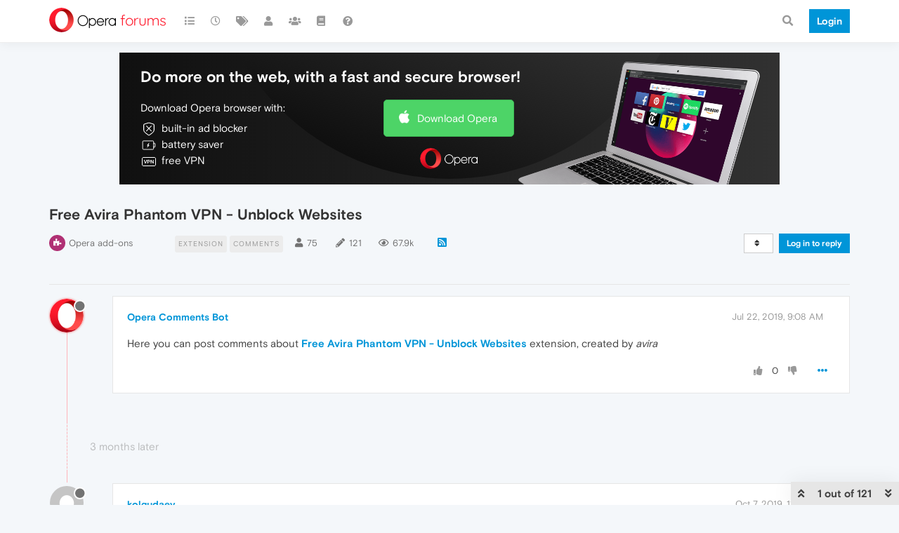

--- FILE ---
content_type: text/html; charset=utf-8
request_url: https://forums.opera.com/topic/33888/free-avira-phantom-vpn-unblock-websites/?lang=en-US&page=1
body_size: 25254
content:
<!DOCTYPE html>
<html lang="en-US" data-dir="ltr" style="direction: ltr; --panel-offset: 50px;"  >
<head>
	<title>Free Avira Phantom VPN - Unblock Websites | Opera forums</title>
	<meta name="viewport" content="width&#x3D;device-width, initial-scale&#x3D;1.0" />
	<meta name="content-type" content="text/html; charset=UTF-8" />
	<meta name="apple-mobile-web-app-capable" content="yes" />
	<meta name="mobile-web-app-capable" content="yes" />
	<meta property="og:site_name" content="Opera forums" />
	<meta name="msapplication-badge" content="frequency=30; polling-uri=https://forums.opera.com/sitemap.xml" />
	<meta name="theme-color" content="#ffffff" />
	<meta name="title" content="Free Avira Phantom VPN - Unblock Websites" />
	<meta name="description" content="Here you can post comments about Free Avira Phantom VPN - Unblock Websites extension, created by avira " />
	<meta property="og:title" content="Free Avira Phantom VPN - Unblock Websites" />
	<meta property="og:description" content="Here you can post comments about Free Avira Phantom VPN - Unblock Websites extension, created by avira " />
	<meta property="og:type" content="article" />
	<meta property="article:published_time" content="2019-07-22T09:08:09.278Z" />
	<meta property="article:modified_time" content="2025-04-28T15:47:25.665Z" />
	<meta property="article:section" content="Opera add-ons" />
	<meta property="og:image" content="https://forums.opera.com/assets/uploads/profile/218246-profileavatar.png" />
	<meta property="og:image:url" content="https://forums.opera.com/assets/uploads/profile/218246-profileavatar.png" />
	<meta property="og:image" content="https://forums.opera.com/assets/uploads/system/og-image.png" />
	<meta property="og:image:url" content="https://forums.opera.com/assets/uploads/system/og-image.png" />
	<meta property="og:image:width" content="192" />
	<meta property="og:image:height" content="192" />
	<meta property="og:url" content="https://forums.opera.com/topic/33888/free-avira-phantom-vpn-unblock-websites/?lang&#x3D;en-US&amp;page&#x3D;1" />
	
	<link rel="stylesheet" type="text/css" href="/assets/client.css?v=fbknpfpme90" />
	<link rel="icon" type="image/x-icon" href="/assets/uploads/system/favicon.ico?v&#x3D;fbknpfpme90" />
	<link rel="manifest" href="/manifest.webmanifest" crossorigin="use-credentials" />
	<link rel="search" type="application/opensearchdescription+xml" title="Opera forums" href="/osd.xml" />
	<link rel="apple-touch-icon" href="/assets/uploads/system/touchicon-orig.png" />
	<link rel="icon" sizes="36x36" href="/assets/uploads/system/touchicon-36.png" />
	<link rel="icon" sizes="48x48" href="/assets/uploads/system/touchicon-48.png" />
	<link rel="icon" sizes="72x72" href="/assets/uploads/system/touchicon-72.png" />
	<link rel="icon" sizes="96x96" href="/assets/uploads/system/touchicon-96.png" />
	<link rel="icon" sizes="144x144" href="/assets/uploads/system/touchicon-144.png" />
	<link rel="icon" sizes="192x192" href="/assets/uploads/system/touchicon-192.png" />
	<link rel="prefetch" href="/assets/src/modules/composer.js?v&#x3D;fbknpfpme90" />
	<link rel="prefetch" href="/assets/src/modules/composer/uploads.js?v&#x3D;fbknpfpme90" />
	<link rel="prefetch" href="/assets/src/modules/composer/drafts.js?v&#x3D;fbknpfpme90" />
	<link rel="prefetch" href="/assets/src/modules/composer/tags.js?v&#x3D;fbknpfpme90" />
	<link rel="prefetch" href="/assets/src/modules/composer/categoryList.js?v&#x3D;fbknpfpme90" />
	<link rel="prefetch" href="/assets/src/modules/composer/resize.js?v&#x3D;fbknpfpme90" />
	<link rel="prefetch" href="/assets/src/modules/composer/autocomplete.js?v&#x3D;fbknpfpme90" />
	<link rel="prefetch" href="/assets/templates/composer.tpl?v&#x3D;fbknpfpme90" />
	<link rel="prefetch" href="/assets/language/en-GB/topic.json?v&#x3D;fbknpfpme90" />
	<link rel="prefetch" href="/assets/language/en-GB/modules.json?v&#x3D;fbknpfpme90" />
	<link rel="prefetch" href="/assets/language/en-GB/tags.json?v&#x3D;fbknpfpme90" />
	<link rel="prefetch stylesheet" href="/assets/plugins/nodebb-plugin-markdown/themes/default.min.css" />
	<link rel="prefetch" href="/assets/language/en-GB/markdown.json?v&#x3D;fbknpfpme90" />
	<link rel="prefetch" href="/assets/src/modules/highlight.js" />
	<link rel="stylesheet" href="https://forums.opera.com/assets/plugins/nodebb-plugin-emoji/emoji/styles.css?v&#x3D;fbknpfpme90" />
	<link rel="canonical" href="https://forums.opera.com/topic/33888/free-avira-phantom-vpn-unblock-websites" />
	<link rel="alternate" type="application/rss+xml" href="/topic/33888.rss" />
	<link rel="up" href="https://forums.opera.com/category/23/opera-add-ons" />
	<link rel="next" href="https://forums.opera.com/topic/33888/free-avira-phantom-vpn-unblock-websites?lang&#x3D;en-US&amp;page&#x3D;2" />
	

	<script>
		var config = JSON.parse('{"relative_path":"","upload_url":"/assets/uploads","asset_base_url":"/assets","assetBaseUrl":"/assets","siteTitle":"Opera forums","browserTitle":"Opera forums","titleLayout":"&#123;pageTitle&#125; | &#123;browserTitle&#125;","showSiteTitle":true,"maintenanceMode":false,"minimumTitleLength":4,"maximumTitleLength":255,"minimumPostLength":4,"maximumPostLength":4999,"minimumTagsPerTopic":0,"maximumTagsPerTopic":5,"minimumTagLength":3,"maximumTagLength":15,"undoTimeout":10000,"useOutgoingLinksPage":false,"allowGuestHandles":false,"allowTopicsThumbnail":false,"usePagination":false,"disableChat":false,"disableChatMessageEditing":false,"maximumChatMessageLength":1000,"socketioTransports":["polling","websocket"],"socketioOrigins":"https://forums.opera.com:*","websocketAddress":"","maxReconnectionAttempts":5,"reconnectionDelay":1500,"topicsPerPage":20,"postsPerPage":20,"maximumFileSize":2048,"theme:id":"nodebb-theme-opera","theme:src":"","defaultLang":"en-GB","userLang":"en-US","loggedIn":false,"uid":-1,"cache-buster":"v=fbknpfpme90","topicPostSort":"oldest_to_newest","categoryTopicSort":"newest_to_oldest","csrf_token":false,"searchEnabled":true,"searchDefaultInQuick":"titles","bootswatchSkin":"","enablePostHistory":true,"timeagoCutoff":30,"timeagoCodes":["af","am","ar","az-short","az","be","bg","bs","ca","cs","cy","da","de-short","de","dv","el","en-short","en","es-short","es","et","eu","fa-short","fa","fi","fr-short","fr","gl","he","hr","hu","hy","id","is","it-short","it","ja","jv","ko","ky","lt","lv","mk","nl","no","pl","pt-br-short","pt-br","pt-short","pt","ro","rs","ru","rw","si","sk","sl","sq","sr","sv","th","tr-short","tr","uk","ur","uz","vi","zh-CN","zh-TW"],"cookies":{"enabled":false,"message":"[[global:cookies.message]]","dismiss":"[[global:cookies.accept]]","link":"[[global:cookies.learn_more]]","link_url":"https:&#x2F;&#x2F;www.cookiesandyou.com"},"thumbs":{"size":512},"iconBackgrounds":["#f44336","#e91e63","#9c27b0","#673ab7","#3f51b5","#2196f3","#009688","#1b5e20","#33691e","#827717","#e65100","#ff5722","#795548","#607d8b"],"emailPrompt":1,"useragent":{"isYaBrowser":false,"isAuthoritative":true,"isMobile":false,"isMobileNative":false,"isTablet":false,"isiPad":false,"isiPod":false,"isiPhone":false,"isiPhoneNative":false,"isAndroid":false,"isAndroidNative":false,"isBlackberry":false,"isOpera":false,"isIE":false,"isEdge":false,"isIECompatibilityMode":false,"isSafari":false,"isFirefox":false,"isWebkit":false,"isChrome":true,"isKonqueror":false,"isOmniWeb":false,"isSeaMonkey":false,"isFlock":false,"isAmaya":false,"isPhantomJS":false,"isEpiphany":false,"isDesktop":true,"isWindows":false,"isLinux":false,"isLinux64":false,"isMac":true,"isChromeOS":false,"isBada":false,"isSamsung":false,"isRaspberry":false,"isBot":false,"isCurl":false,"isAndroidTablet":false,"isWinJs":false,"isKindleFire":false,"isSilk":false,"isCaptive":false,"isSmartTV":false,"isUC":false,"isFacebook":false,"isAlamoFire":false,"isElectron":false,"silkAccelerated":false,"browser":"Chrome","version":"131.0.0.0","os":"OS X","platform":"Apple Mac","geoIp":{},"source":"Mozilla/5.0 (Macintosh; Intel Mac OS X 10_15_7) AppleWebKit/537.36 (KHTML, like Gecko) Chrome/131.0.0.0 Safari/537.36; ClaudeBot/1.0; +claudebot@anthropic.com)","isWechat":false},"acpLang":"en-US","topicSearchEnabled":false,"hideSubCategories":false,"hideCategoryLastPost":false,"enableQuickReply":false,"composer-default":{},"markdown":{"highlight":1,"highlightLinesLanguageList":[""],"theme":"default.min.css","defaultHighlightLanguage":""},"opera":{"authValidateEmailURL":"https://auth.opera.com/account/edit-profile"},"google-analytics":{"id":"UA-4118503-39","displayFeatures":"off"},"emojiCustomFirst":false}');
		var app = {
			user: JSON.parse('{"uid":0,"username":"Guest","displayname":"Guest","userslug":"","fullname":"Guest","email":"","icon:text":"?","icon:bgColor":"#aaa","groupTitle":"","groupTitleArray":[],"status":"offline","reputation":0,"email:confirmed":false,"unreadData":{"":{},"new":{},"watched":{},"unreplied":{}},"isAdmin":false,"isGlobalMod":false,"isMod":false,"privileges":{"chat":false,"upload:post:image":false,"upload:post:file":false,"signature":false,"invite":false,"group:create":false,"search:content":false,"search:users":false,"search:tags":false,"view:users":true,"view:tags":true,"view:groups":true,"local:login":false,"ban":false,"mute":false,"view:users:info":false},"timeagoCode":"en","offline":true,"isEmailConfirmSent":false}')
		};
	</script>

	
	
</head>

<body class="page-topic page-topic-33888 page-topic-free-avira-phantom-vpn-unblock-websites page-topic-category-23 page-topic-category-opera-add-ons parent-category-7 parent-category-23 page-status-200 theme-opera user-guest skin-noskin">
	<nav id="menu" class="slideout-menu hidden">
		<section class="menu-section" data-section="navigation">
	<ul class="menu-section-list"></ul>
</section>


	</nav>
	<nav id="chats-menu" class="slideout-menu hidden">
		
	</nav>

	<main id="panel" class="slideout-panel">
		<nav class="navbar navbar-default navbar-fixed-top header" id="header-menu" component="navbar">
			<div class="container">
							<div class="navbar-header">
				<button type="button" class="navbar-toggle pull-left" id="mobile-menu">
					<i class="fa fa-lg fa-fw fa-bars unread-count" data-content="0" data-unread-url="/unread"></i>
				</button>
				

				
				<div class="navbar-search visible-xs pull-right">
					<form action="/search" method="GET">
						<button type="button" class="btn btn-link"><i class="fa fa-lg fa-fw fa-search" title="Search"></i></button>
						<input autocomplete="off" type="text" class="form-control hidden" name="term" placeholder="Search"/>
						<button class="btn btn-primary hidden" type="submit"></button>
						<input type="text" class="hidden" name="in" value="titles" />
					</form>
					<div class="quick-search-container hidden">
						<div class="quick-search-results-container"></div>
					</div>
				</div>
				

				<a class="forum-logo-wrapper" href="/">
					<img alt="" class="forum-logo" src="/plugins/nodebb-theme-opera/static/logo@2x.png" />
				</a>

				<div component="navbar/title" class="visible-xs hidden">
					<span></span>
				</div>
			</div>

			<div id="nav-dropdown" class="hidden-xs">
				
				
				<ul id="logged-out-menu" class="nav navbar-nav navbar-right">
					<li class="login">
						<a class="operaLoginButton" href="/auth/opera?return_path=%2Ftopic%2F33888%2Ffree-avira-phantom-vpn-unblock-websites%2F%3Flang%3Den-US%26page%3D1" data-base-href="/auth/opera" rel="nofollow" target="_top">
							<span class="btn btn-primary">Login</span>
						</a>
					</li>
				</ul>
				
				
				<ul class="nav navbar-nav navbar-right">
					<li>
						<form id="search-form" class="navbar-form clearfix hidden-xs" role="search" method="GET">
							<button id="search-button" type="button" class="btn btn-link"><i class="fa fa-search fa-fw" title="Search"></i></button>
							<div class="hidden" id="search-fields">
								<div class="form-group">
									<input autocomplete="off" type="text" class="form-control" placeholder="Search" name="query" value="">
									<a href="#"><i class="fa fa-gears fa-fw advanced-search-link"></i></a>
								</div>
								<button type="submit" class="btn btn-default hide">Search</button>
							</div>
						</form>
						<div id="quick-search-container" class="quick-search-container hidden">
							<div class="checkbox filter-category">
								<label>
									<input type="checkbox" checked><span class="name"></span>
								</label>
							</div>
							<div class="text-center loading-indicator"><i class="fa fa-spinner fa-spin"></i></div>
							<div class="quick-search-results-container"></div>
						</div>
					</li>
					<li class="visible-xs" id="search-menu">
						<a href="/search">
							<i class="fa fa-search fa-fw"></i> Search
						</a>
					</li>
				</ul>
				

				<ul class="nav navbar-nav navbar-right hidden-xs">
					<li>
						<a href="#" id="reconnect" class="hide" title="Looks like your connection to Opera forums was lost, please wait while we try to reconnect.">
							<i class="fa fa-check"></i>
						</a>
					</li>
				</ul>

				<ul id="main-nav" class="nav navbar-nav">
					
					
					<li class="">
						<a title="Categories" class="navigation-link "
						 href="&#x2F;categories" >
							
							<i class="fa fa-fw fa-list" data-content=""></i>
							
							
							<span class="visible-xs-inline">Categories</span>
							
							
						</a>
						
					</li>
					
					
					
					<li class="">
						<a title="Recent" class="navigation-link "
						 href="&#x2F;recent" >
							
							<i class="fa fa-fw fa-clock-o" data-content=""></i>
							
							
							<span class="visible-xs-inline">Recent</span>
							
							
						</a>
						
					</li>
					
					
					
					<li class="">
						<a title="Tags" class="navigation-link "
						 href="&#x2F;tags" >
							
							<i class="fa fa-fw fa-tags" data-content=""></i>
							
							
							<span class="visible-xs-inline">Tags</span>
							
							
						</a>
						
					</li>
					
					
					
					<li class="">
						<a title="Users" class="navigation-link "
						 href="&#x2F;users" >
							
							<i class="fa fa-fw fa-user" data-content=""></i>
							
							
							<span class="visible-xs-inline">Users</span>
							
							
						</a>
						
					</li>
					
					
					
					<li class="">
						<a title="Groups" class="navigation-link "
						 href="&#x2F;groups" >
							
							<i class="fa fa-fw fa-group" data-content=""></i>
							
							
							<span class="visible-xs-inline">Groups</span>
							
							
						</a>
						
					</li>
					
					
					
					<li class="">
						<a title="Rules" class="navigation-link "
						 href="&#x2F;rules" >
							
							<i class="fa fa-fw fa-book" data-content=""></i>
							
							
							<span class="visible-xs-inline">Rules</span>
							
							
						</a>
						
					</li>
					
					
					
					<li class="">
						<a title="Help" class="navigation-link "
						 href="&#x2F;help" >
							
							<i class="fa fa-fw fa-question-circle" data-content=""></i>
							
							
							<span class="visible-xs-inline">Help</span>
							
							
						</a>
						
					</li>
					
					
				</ul>

				
			</div>

			</div>
		</nav>

		
		<div class="container" id="download-opera">
			<div class="get-opera">
    <div class="get-opera-closer">
        <svg width="24px" height="24px" viewBox="0 0 30 30" version="1.1" xmlns="http://www.w3.org/2000/svg"
             xmlns:xlink="http://www.w3.org/1999/xlink">
            <circle id="oval" fill="#fff" cx="15" cy="15" r="9"></circle>
            <path d="M19.5146932,11 L11,19.5146932" id="line-1" stroke="#452eb7" stroke-width="2"></path>
            <path d="M19.5146932,19.5146932 L11,11" id="line-2" stroke="#452eb7" stroke-width="2"></path>
        </svg>
    </div>
    <p class="get-opera-title">
        <strong>Do more on the web, with a fast and secure browser!</strong>
    </p>
    <p class="get-opera-element">Download Opera browser with:</p>
    <ul class="get-opera-features-list">
        <li class="get-opera-features-list--adblocker">built-in ad blocker</li>
        <li class="get-opera-features-list--battery-saver">battery saver</li>
        <li class="get-opera-features-list--free-vpn">free VPN</li>
    </ul>
    <a class="get-opera-btn os-default"
       href="https://www.opera.com/computer"
       data-query-params="utm_campaign=forums_banner&amp;utm_medium=ip&amp;utm_source=forums_opera_com">Download
        Opera</a>
</div>

		</div>
		

		<div class="container" id="content">
		<noscript>
    <div class="alert alert-danger">
        <p>
            Your browser does not seem to support JavaScript. As a result, your viewing experience will be diminished, and you have been placed in <strong>read-only mode</strong>.
        </p>
        <p>
            Please download a browser that supports JavaScript, or enable it if it's disabled (i.e. NoScript).
        </p>
    </div>
</noscript>
		
<div data-widget-area="header">
	
</div>
<div class="row">
	<div class="topic col-lg-12">
		<div class="topic-header">
			<h1 component="post/header" class="" itemprop="name">
				<span class="topic-title">
					<span component="topic/labels">
						<i component="topic/scheduled" class="pull-left fa fa-clock-o hidden" title="Scheduled"></i>
						<i component="topic/pinned" class="pull-left fa fa-thumb-tack hidden" title="Pinned"></i>
						<i component="topic/locked" class="pull-left fa fa-lock hidden" title="Locked"></i>
						<i class="pull-left fa fa-arrow-circle-right hidden" title="Moved"></i>
						
					</span>
					<span component="topic/title">Free Avira Phantom VPN - Unblock Websites</span>
				</span>
			</h1>

			<div class="topic-info clearfix">
				<div class="category-item inline-block">
					<div role="presentation" class="icon pull-left" style="background-color: #b03074; color: #ffffff;">
						<i class="fa fa-fw fa-puzzle-piece"></i>
					</div>
					<a href="/category/23/opera-add-ons">Opera add-ons</a>
				</div>

				<div class="tags tag-list inline-block hidden-xs">
					
<a href="/tags/extension">
    <span class="tag tag-item tag-class-extension" data-tag="extension">extension</span>
</a>

<a href="/tags/comments">
    <span class="tag tag-item tag-class-comments" data-tag="comments">comments</span>
</a>

				</div>
				<div class="inline-block hidden-xs">
					<div class="stats text-muted">
	<i class="fa fa-fw fa-user" title="Posters"></i>
	<span title="75" class="human-readable-number">75</span>
</div>
<div class="stats text-muted">
	<i class="fa fa-fw fa-pencil" title="Posts"></i>
	<span component="topic/post-count" title="121" class="human-readable-number">121</span>
</div>
<div class="stats views text-muted">
	<i class="fa fa-fw fa-eye" title="Views"></i>
	<span class="human-readable-number" title="67903">67903</span>
</div>
				</div>
				
				<a class="hidden-xs" target="_blank" href="/topic/33888.rss"><i class="fa fa-rss-square"></i></a>
				
				

				<div class="topic-main-buttons pull-right inline-block">
	<span class="loading-indicator btn pull-left hidden" done="0">
		<span class="hidden-xs">Loading More Posts</span> <i class="fa fa-refresh fa-spin"></i>
	</span>

	

	

	<div title="Sort by" class="btn-group bottom-sheet hidden-xs" component="thread/sort">
	<button class="btn btn-sm btn-default dropdown-toggle" data-toggle="dropdown" type="button">
	<span><i class="fa fa-fw fa-sort"></i></span></button>
	<ul class="dropdown-menu dropdown-menu-right">
		<li><a href="#" class="oldest_to_newest" data-sort="oldest_to_newest"><i class="fa fa-fw"></i> Oldest to Newest</a></li>
		<li><a href="#" class="newest_to_oldest" data-sort="newest_to_oldest"><i class="fa fa-fw"></i> Newest to Oldest</a></li>
		<li><a href="#" class="most_votes" data-sort="most_votes"><i class="fa fa-fw"></i> Most Votes</a></li>
	</ul>
</div>


	<div class="inline-block">
	
	</div>
	<div component="topic/reply/container" class="btn-group action-bar bottom-sheet hidden">
	<a href="/compose?tid=33888&title=Free Avira Phantom VPN - Unblock Websites" class="btn btn-sm btn-primary" component="topic/reply" data-ajaxify="false" role="button"><i class="fa fa-reply visible-xs-inline"></i><span class="visible-sm-inline visible-md-inline visible-lg-inline"> Reply</span></a>
	<button type="button" class="btn btn-sm btn-info dropdown-toggle" data-toggle="dropdown">
		<span class="caret"></span>
	</button>
	<ul class="dropdown-menu pull-right" role="menu">
		<li><a href="#" component="topic/reply-as-topic">Reply as topic</a></li>
	</ul>
</div>




<a component="topic/reply/guest" href="/auth/opera?return_path=%2Ftopic%2F33888%2Ffree-avira-phantom-vpn-unblock-websites%2F%3Flang%3Den-US%26page%3D1" data-base-href="/auth/opera" class="btn btn-sm btn-primary operaLoginButton" rel="nofollow" target="_top">Log in to reply</a>



</div>

			</div>
		</div>
		

		
		<div component="topic/deleted/message" class="alert alert-warning hidden clearfix">
    <span class="pull-left">This topic has been deleted. Only users with topic management privileges can see it.</span>
    <span class="pull-right">
        
    </span>
</div>
		

		<ul component="topic" class="posts timeline" data-tid="33888" data-cid="23">
			
				<li component="post" class="  topic-owner-post " data-index="0" data-pid="176827" data-uid="218246" data-timestamp="1563786489286" data-username="Opera Comments Bot" data-userslug="opera-comments-bot" itemscope itemtype="http://schema.org/Comment">
					<a component="post/anchor" data-index="0" id="0"></a>

					<meta itemprop="datePublished" content="2019-07-22T09:08:09.286Z">
					<meta itemprop="dateModified" content="">

					<div class="clearfix post-header">
	<div class="icon pull-left">
		<a href="/user/opera-comments-bot">
			<img class="avatar  avatar-sm2x avatar-rounded" alt="Opera Comments Bot" title="Opera Comments Bot" data-uid="218246" loading="lazy" component="user/picture" src="/assets/uploads/profile/218246-profileavatar.png" style="" />
			<i component="user/status" class="fa fa-circle status offline" title="Offline"></i>
		</a>
	</div>
</div>

<div class="content" component="post/content" itemprop="text">
	<small class="post-author">
		<strong>
			<a href="/user/opera-comments-bot" itemprop="author" data-username="Opera Comments Bot" data-uid="218246">Opera Comments Bot</a>
		</strong>

		

		

		<span class="visible-xs-inline-block visible-sm-inline-block visible-md-inline-block visible-lg-inline-block">
			
			<span>
				
			</span>
		</span>

	</small>
	<small class="pull-right">
		<span class="bookmarked"><i class="fa fa-bookmark-o"></i></span>
	</small>
	<small class="pull-right">
		<i component="post/edit-indicator" class="fa fa-pencil-square edit-icon hidden"></i>

		<small data-editor="" component="post/editor" class="hidden">last edited by  <span class="timeago" title=""></span></small>

		<span class="visible-xs-inline-block visible-sm-inline-block visible-md-inline-block visible-lg-inline-block">
			<a class="permalink" href="/post/176827"><span class="timeago" title="2019-07-22T09:08:09.286Z"></span></a>
		</span>
	</small>

	<p dir="auto">Here you can post comments about <strong><a href="https://addons.opera.com/en/extensions/details/free-avira-phantom-vpn-unblock-websites/" target="_blank" rel="noopener noreferrer nofollow ugc">Free Avira Phantom VPN - Unblock Websites</a></strong> extension, created by <em>avira</em></p>


	

</div>

<div class="clearfix post-footer">


	<small class="pull-right post-footer-menu">
		<span class="post-tools">
			<a component="post/reply" href="#" class="no-select hidden">Reply</a>
			<a component="post/quote" href="#" class="no-select hidden">Quote</a>
		</span>

		
		<span class="votes">
			<a component="post/upvote" href="#" class="">
				<i class="fa fa-thumbs-up"></i>
			</a>

			<span component="post/vote-count" data-votes="0">0</span>

			
			<a component="post/downvote" href="#" class="">
				<i class="fa fa-thumbs-down"></i>
			</a>
			
		</span>
		

		<span component="post/tools" class="dropdown moderator-tools bottom-sheet ">
	<a href="#" data-toggle="dropdown" data-ajaxify="false"><i class="fa fa-fw fa-ellipsis-h"></i></a>
	<ul class="dropdown-menu dropdown-menu-right" role="menu"></ul>
</span>

	</small>

	
	<a component="post/reply-count" data-target-component="post/replies/container" href="#" class="threaded-replies no-select hidden">
		<span component="post/reply-count/avatars" class="avatars hidden ">
			
		</span>

		<strong class="replies-count" component="post/reply-count/text" data-replies="0">1 Reply</strong>
		<span class="replies-last hidden-xs">Last reply <span class="timeago" title=""></span></span>

		<i class="fa fa-fw fa-chevron-right" component="post/replies/open"></i>
		<i class="fa fa-fw fa-chevron-down hidden" component="post/replies/close"></i>
		<i class="fa fa-fw fa-spin fa-spinner hidden" component="post/replies/loading"></i>
	</a>
	
	<div component="post/replies/container"></div>
</div>

				</li>
				
			
				<li component="post" class="   " data-index="1" data-pid="183954" data-uid="230164" data-timestamp="1570490943013" data-username="kolgudaev" data-userslug="kolgudaev" itemscope itemtype="http://schema.org/Comment">
					<a component="post/anchor" data-index="1" id="1"></a>

					<meta itemprop="datePublished" content="2019-10-07T23:29:03.013Z">
					<meta itemprop="dateModified" content="">

					<div class="clearfix post-header">
	<div class="icon pull-left">
		<a href="/user/kolgudaev">
			<img class="avatar  avatar-sm2x avatar-rounded" alt="kolgudaev" title="kolgudaev" data-uid="230164" loading="lazy" component="user/picture" src="https://www.gravatar.com/avatar/f67a80c2e164f2426e89b629bd636265?size=192&d=mm" style="" />
			<i component="user/status" class="fa fa-circle status offline" title="Offline"></i>
		</a>
	</div>
</div>

<div class="content" component="post/content" itemprop="text">
	<small class="post-author">
		<strong>
			<a href="/user/kolgudaev" itemprop="author" data-username="kolgudaev" data-uid="230164">kolgudaev</a>
		</strong>

		

		

		<span class="visible-xs-inline-block visible-sm-inline-block visible-md-inline-block visible-lg-inline-block">
			
			<span>
				
			</span>
		</span>

	</small>
	<small class="pull-right">
		<span class="bookmarked"><i class="fa fa-bookmark-o"></i></span>
	</small>
	<small class="pull-right">
		<i component="post/edit-indicator" class="fa fa-pencil-square edit-icon hidden"></i>

		<small data-editor="" component="post/editor" class="hidden">last edited by  <span class="timeago" title=""></span></small>

		<span class="visible-xs-inline-block visible-sm-inline-block visible-md-inline-block visible-lg-inline-block">
			<a class="permalink" href="/post/183954"><span class="timeago" title="2019-10-07T23:29:03.013Z"></span></a>
		</span>
	</small>

	<p dir="auto">Встроенный ипн оперы начал глючить, установил эту впн-ку, и, о чудО! Работает без тормозов, только надолго ли...</p>


	

</div>

<div class="clearfix post-footer">


	<small class="pull-right post-footer-menu">
		<span class="post-tools">
			<a component="post/reply" href="#" class="no-select hidden">Reply</a>
			<a component="post/quote" href="#" class="no-select hidden">Quote</a>
		</span>

		
		<span class="votes">
			<a component="post/upvote" href="#" class="">
				<i class="fa fa-thumbs-up"></i>
			</a>

			<span component="post/vote-count" data-votes="0">0</span>

			
			<a component="post/downvote" href="#" class="">
				<i class="fa fa-thumbs-down"></i>
			</a>
			
		</span>
		

		<span component="post/tools" class="dropdown moderator-tools bottom-sheet ">
	<a href="#" data-toggle="dropdown" data-ajaxify="false"><i class="fa fa-fw fa-ellipsis-h"></i></a>
	<ul class="dropdown-menu dropdown-menu-right" role="menu"></ul>
</span>

	</small>

	
	<a component="post/reply-count" data-target-component="post/replies/container" href="#" class="threaded-replies no-select hidden">
		<span component="post/reply-count/avatars" class="avatars hidden ">
			
		</span>

		<strong class="replies-count" component="post/reply-count/text" data-replies="0">1 Reply</strong>
		<span class="replies-last hidden-xs">Last reply <span class="timeago" title=""></span></span>

		<i class="fa fa-fw fa-chevron-right" component="post/replies/open"></i>
		<i class="fa fa-fw fa-chevron-down hidden" component="post/replies/close"></i>
		<i class="fa fa-fw fa-spin fa-spinner hidden" component="post/replies/loading"></i>
	</a>
	
	<div component="post/replies/container"></div>
</div>

				</li>
				
			
				<li component="post" class="   " data-index="2" data-pid="184921" data-uid="230915" data-timestamp="1571083642778" data-username="A Former User" data-userslug="" itemscope itemtype="http://schema.org/Comment">
					<a component="post/anchor" data-index="2" id="2"></a>

					<meta itemprop="datePublished" content="2019-10-14T20:07:22.778Z">
					<meta itemprop="dateModified" content="">

					<div class="clearfix post-header">
	<div class="icon pull-left">
		<a href="#">
			<img class="avatar  avatar-sm2x avatar-rounded" alt="A Former User" title="A Former User" data-uid="0" loading="lazy" component="user/picture" src="https://www.gravatar.com/avatar/d41d8cd98f00b204e9800998ecf8427e?size=192&d=mm" style="" />
			<i component="user/status" class="fa fa-circle status offline" title="Offline"></i>
		</a>
	</div>
</div>

<div class="content" component="post/content" itemprop="text">
	<small class="post-author">
		<strong>
			<a href="#" itemprop="author" data-username="A Former User" data-uid="0">A Former User</a>
		</strong>

		

		

		<span class="visible-xs-inline-block visible-sm-inline-block visible-md-inline-block visible-lg-inline-block">
			
			<span>
				
			</span>
		</span>

	</small>
	<small class="pull-right">
		<span class="bookmarked"><i class="fa fa-bookmark-o"></i></span>
	</small>
	<small class="pull-right">
		<i component="post/edit-indicator" class="fa fa-pencil-square edit-icon hidden"></i>

		<small data-editor="" component="post/editor" class="hidden">last edited by  <span class="timeago" title=""></span></small>

		<span class="visible-xs-inline-block visible-sm-inline-block visible-md-inline-block visible-lg-inline-block">
			<a class="permalink" href="/post/184921"><span class="timeago" title="2019-10-14T20:07:22.778Z"></span></a>
		</span>
	</small>

	<p dir="auto">By far the greatest VPN extension available for the Opera browser (and the only worth a rating of five stars). Avira is worthy of all my trust and I prefer this over the native Opera VPN. One way it is superior is that, while it is a free offering with unlimited use it still provides options to change the location to which one connects (unlike the native Opera VPN).</p>


	

</div>

<div class="clearfix post-footer">


	<small class="pull-right post-footer-menu">
		<span class="post-tools">
			<a component="post/reply" href="#" class="no-select hidden">Reply</a>
			<a component="post/quote" href="#" class="no-select hidden">Quote</a>
		</span>

		
		<span class="votes">
			<a component="post/upvote" href="#" class="">
				<i class="fa fa-thumbs-up"></i>
			</a>

			<span component="post/vote-count" data-votes="0">0</span>

			
			<a component="post/downvote" href="#" class="">
				<i class="fa fa-thumbs-down"></i>
			</a>
			
		</span>
		

		<span component="post/tools" class="dropdown moderator-tools bottom-sheet ">
	<a href="#" data-toggle="dropdown" data-ajaxify="false"><i class="fa fa-fw fa-ellipsis-h"></i></a>
	<ul class="dropdown-menu dropdown-menu-right" role="menu"></ul>
</span>

	</small>

	
	<a component="post/reply-count" data-target-component="post/replies/container" href="#" class="threaded-replies no-select hidden">
		<span component="post/reply-count/avatars" class="avatars hidden ">
			
		</span>

		<strong class="replies-count" component="post/reply-count/text" data-replies="0">1 Reply</strong>
		<span class="replies-last hidden-xs">Last reply <span class="timeago" title=""></span></span>

		<i class="fa fa-fw fa-chevron-right" component="post/replies/open"></i>
		<i class="fa fa-fw fa-chevron-down hidden" component="post/replies/close"></i>
		<i class="fa fa-fw fa-spin fa-spinner hidden" component="post/replies/loading"></i>
	</a>
	
	<div component="post/replies/container"></div>
</div>

				</li>
				
			
				<li component="post" class="   " data-index="3" data-pid="186613" data-uid="232265" data-timestamp="1572203197391" data-username="voffka" data-userslug="voffka" itemscope itemtype="http://schema.org/Comment">
					<a component="post/anchor" data-index="3" id="3"></a>

					<meta itemprop="datePublished" content="2019-10-27T19:06:37.391Z">
					<meta itemprop="dateModified" content="">

					<div class="clearfix post-header">
	<div class="icon pull-left">
		<a href="/user/voffka">
			<img class="avatar  avatar-sm2x avatar-rounded" alt="voffka" title="voffka" data-uid="232265" loading="lazy" component="user/picture" src="https://www.gravatar.com/avatar/3173fcafcfa090ffd5dbb72689696ae9?size=192&d=mm" style="" />
			<i component="user/status" class="fa fa-circle status offline" title="Offline"></i>
		</a>
	</div>
</div>

<div class="content" component="post/content" itemprop="text">
	<small class="post-author">
		<strong>
			<a href="/user/voffka" itemprop="author" data-username="voffka" data-uid="232265">voffka</a>
		</strong>

		

		

		<span class="visible-xs-inline-block visible-sm-inline-block visible-md-inline-block visible-lg-inline-block">
			
			<span>
				
			</span>
		</span>

	</small>
	<small class="pull-right">
		<span class="bookmarked"><i class="fa fa-bookmark-o"></i></span>
	</small>
	<small class="pull-right">
		<i component="post/edit-indicator" class="fa fa-pencil-square edit-icon hidden"></i>

		<small data-editor="" component="post/editor" class="hidden">last edited by  <span class="timeago" title=""></span></small>

		<span class="visible-xs-inline-block visible-sm-inline-block visible-md-inline-block visible-lg-inline-block">
			<a class="permalink" href="/post/186613"><span class="timeago" title="2019-10-27T19:06:37.391Z"></span></a>
		</span>
	</small>

	<p dir="auto">Поработала и начала просить логин / пароль. Денег просит?</p>


	

</div>

<div class="clearfix post-footer">


	<small class="pull-right post-footer-menu">
		<span class="post-tools">
			<a component="post/reply" href="#" class="no-select hidden">Reply</a>
			<a component="post/quote" href="#" class="no-select hidden">Quote</a>
		</span>

		
		<span class="votes">
			<a component="post/upvote" href="#" class="">
				<i class="fa fa-thumbs-up"></i>
			</a>

			<span component="post/vote-count" data-votes="0">0</span>

			
			<a component="post/downvote" href="#" class="">
				<i class="fa fa-thumbs-down"></i>
			</a>
			
		</span>
		

		<span component="post/tools" class="dropdown moderator-tools bottom-sheet ">
	<a href="#" data-toggle="dropdown" data-ajaxify="false"><i class="fa fa-fw fa-ellipsis-h"></i></a>
	<ul class="dropdown-menu dropdown-menu-right" role="menu"></ul>
</span>

	</small>

	
	<a component="post/reply-count" data-target-component="post/replies/container" href="#" class="threaded-replies no-select ">
		<span component="post/reply-count/avatars" class="avatars hidden ">
			
			<img class="avatar  avatar-xs avatar-rounded" alt="A Former User" title="A Former User" data-uid="0" loading="lazy" component="avatar/picture" src="https://www.gravatar.com/avatar/d41d8cd98f00b204e9800998ecf8427e?size=192&d=mm" style="" />
			
		</span>

		<strong class="replies-count" component="post/reply-count/text" data-replies="1">1 Reply</strong>
		<span class="replies-last hidden-xs">Last reply <span class="timeago" title="2019-11-06T20:19:46.285Z"></span></span>

		<i class="fa fa-fw fa-chevron-right" component="post/replies/open"></i>
		<i class="fa fa-fw fa-chevron-down hidden" component="post/replies/close"></i>
		<i class="fa fa-fw fa-spin fa-spinner hidden" component="post/replies/loading"></i>
	</a>
	
	<div component="post/replies/container"></div>
</div>

				</li>
				
			
				<li component="post" class="   " data-index="4" data-pid="188051" data-uid="230915" data-timestamp="1573071586285" data-username="A Former User" data-userslug="" itemscope itemtype="http://schema.org/Comment">
					<a component="post/anchor" data-index="4" id="4"></a>

					<meta itemprop="datePublished" content="2019-11-06T20:19:46.285Z">
					<meta itemprop="dateModified" content="">

					<div class="clearfix post-header">
	<div class="icon pull-left">
		<a href="#">
			<img class="avatar  avatar-sm2x avatar-rounded" alt="A Former User" title="A Former User" data-uid="0" loading="lazy" component="user/picture" src="https://www.gravatar.com/avatar/d41d8cd98f00b204e9800998ecf8427e?size=192&d=mm" style="" />
			<i component="user/status" class="fa fa-circle status offline" title="Offline"></i>
		</a>
	</div>
</div>

<div class="content" component="post/content" itemprop="text">
	<small class="post-author">
		<strong>
			<a href="#" itemprop="author" data-username="A Former User" data-uid="0">A Former User</a>
		</strong>

		

		

		<span class="visible-xs-inline-block visible-sm-inline-block visible-md-inline-block visible-lg-inline-block">
			
			<a component="post/parent" class="btn btn-xs btn-default hidden-xs" data-topid="186613" href="/post/186613"><i class="fa fa-reply"></i> @voffka</a>
			
			<span>
				
			</span>
		</span>

	</small>
	<small class="pull-right">
		<span class="bookmarked"><i class="fa fa-bookmark-o"></i></span>
	</small>
	<small class="pull-right">
		<i component="post/edit-indicator" class="fa fa-pencil-square edit-icon hidden"></i>

		<small data-editor="" component="post/editor" class="hidden">last edited by  <span class="timeago" title=""></span></small>

		<span class="visible-xs-inline-block visible-sm-inline-block visible-md-inline-block visible-lg-inline-block">
			<a class="permalink" href="/post/188051"><span class="timeago" title="2019-11-06T20:19:46.285Z"></span></a>
		</span>
	</small>

	<p dir="auto"><a class="plugin-mentions-user plugin-mentions-a" href="https://forums.opera.com/uid/232265">@voffka</a>: No; this is not the case. Disconnect from the VPN and reconnect (and/or close and reopen the browser).</p>


	

</div>

<div class="clearfix post-footer">


	<small class="pull-right post-footer-menu">
		<span class="post-tools">
			<a component="post/reply" href="#" class="no-select hidden">Reply</a>
			<a component="post/quote" href="#" class="no-select hidden">Quote</a>
		</span>

		
		<span class="votes">
			<a component="post/upvote" href="#" class="">
				<i class="fa fa-thumbs-up"></i>
			</a>

			<span component="post/vote-count" data-votes="0">0</span>

			
			<a component="post/downvote" href="#" class="">
				<i class="fa fa-thumbs-down"></i>
			</a>
			
		</span>
		

		<span component="post/tools" class="dropdown moderator-tools bottom-sheet ">
	<a href="#" data-toggle="dropdown" data-ajaxify="false"><i class="fa fa-fw fa-ellipsis-h"></i></a>
	<ul class="dropdown-menu dropdown-menu-right" role="menu"></ul>
</span>

	</small>

	
	<a component="post/reply-count" data-target-component="post/replies/container" href="#" class="threaded-replies no-select ">
		<span component="post/reply-count/avatars" class="avatars hidden ">
			
			<img class="avatar  avatar-xs avatar-rounded" alt="voffka" title="voffka" data-uid="232265" loading="lazy" component="avatar/picture" src="https://www.gravatar.com/avatar/3173fcafcfa090ffd5dbb72689696ae9?size=192&d=mm" style="" />
			
		</span>

		<strong class="replies-count" component="post/reply-count/text" data-replies="1">1 Reply</strong>
		<span class="replies-last hidden-xs">Last reply <span class="timeago" title="2019-11-14T23:51:51.108Z"></span></span>

		<i class="fa fa-fw fa-chevron-right" component="post/replies/open"></i>
		<i class="fa fa-fw fa-chevron-down hidden" component="post/replies/close"></i>
		<i class="fa fa-fw fa-spin fa-spinner hidden" component="post/replies/loading"></i>
	</a>
	
	<div component="post/replies/container"></div>
</div>

				</li>
				
			
				<li component="post" class="   " data-index="5" data-pid="188944" data-uid="232265" data-timestamp="1573775511108" data-username="voffka" data-userslug="voffka" itemscope itemtype="http://schema.org/Comment">
					<a component="post/anchor" data-index="5" id="5"></a>

					<meta itemprop="datePublished" content="2019-11-14T23:51:51.108Z">
					<meta itemprop="dateModified" content="">

					<div class="clearfix post-header">
	<div class="icon pull-left">
		<a href="/user/voffka">
			<img class="avatar  avatar-sm2x avatar-rounded" alt="voffka" title="voffka" data-uid="232265" loading="lazy" component="user/picture" src="https://www.gravatar.com/avatar/3173fcafcfa090ffd5dbb72689696ae9?size=192&d=mm" style="" />
			<i component="user/status" class="fa fa-circle status offline" title="Offline"></i>
		</a>
	</div>
</div>

<div class="content" component="post/content" itemprop="text">
	<small class="post-author">
		<strong>
			<a href="/user/voffka" itemprop="author" data-username="voffka" data-uid="232265">voffka</a>
		</strong>

		

		

		<span class="visible-xs-inline-block visible-sm-inline-block visible-md-inline-block visible-lg-inline-block">
			
			<a component="post/parent" class="btn btn-xs btn-default hidden-xs" data-topid="188051" href="/post/188051"><i class="fa fa-reply"></i> @Guest</a>
			
			<span>
				
			</span>
		</span>

	</small>
	<small class="pull-right">
		<span class="bookmarked"><i class="fa fa-bookmark-o"></i></span>
	</small>
	<small class="pull-right">
		<i component="post/edit-indicator" class="fa fa-pencil-square edit-icon hidden"></i>

		<small data-editor="" component="post/editor" class="hidden">last edited by  <span class="timeago" title=""></span></small>

		<span class="visible-xs-inline-block visible-sm-inline-block visible-md-inline-block visible-lg-inline-block">
			<a class="permalink" href="/post/188944"><span class="timeago" title="2019-11-14T23:51:51.108Z"></span></a>
		</span>
	</small>

	<p dir="auto">@bigbadwerewolf: I even registered. Nothing helps.</p>


	

</div>

<div class="clearfix post-footer">


	<small class="pull-right post-footer-menu">
		<span class="post-tools">
			<a component="post/reply" href="#" class="no-select hidden">Reply</a>
			<a component="post/quote" href="#" class="no-select hidden">Quote</a>
		</span>

		
		<span class="votes">
			<a component="post/upvote" href="#" class="">
				<i class="fa fa-thumbs-up"></i>
			</a>

			<span component="post/vote-count" data-votes="0">0</span>

			
			<a component="post/downvote" href="#" class="">
				<i class="fa fa-thumbs-down"></i>
			</a>
			
		</span>
		

		<span component="post/tools" class="dropdown moderator-tools bottom-sheet ">
	<a href="#" data-toggle="dropdown" data-ajaxify="false"><i class="fa fa-fw fa-ellipsis-h"></i></a>
	<ul class="dropdown-menu dropdown-menu-right" role="menu"></ul>
</span>

	</small>

	
	<a component="post/reply-count" data-target-component="post/replies/container" href="#" class="threaded-replies no-select ">
		<span component="post/reply-count/avatars" class="avatars hidden ">
			
			<img class="avatar  avatar-xs avatar-rounded" alt="A Former User" title="A Former User" data-uid="0" loading="lazy" component="avatar/picture" src="https://www.gravatar.com/avatar/d41d8cd98f00b204e9800998ecf8427e?size=192&d=mm" style="" />
			
		</span>

		<strong class="replies-count" component="post/reply-count/text" data-replies="1">1 Reply</strong>
		<span class="replies-last hidden-xs">Last reply <span class="timeago" title="2020-03-01T23:47:26.188Z"></span></span>

		<i class="fa fa-fw fa-chevron-right" component="post/replies/open"></i>
		<i class="fa fa-fw fa-chevron-down hidden" component="post/replies/close"></i>
		<i class="fa fa-fw fa-spin fa-spinner hidden" component="post/replies/loading"></i>
	</a>
	
	<div component="post/replies/container"></div>
</div>

				</li>
				
			
				<li component="post" class="   " data-index="6" data-pid="190094" data-uid="235374" data-timestamp="1574537412683" data-username="A Former User" data-userslug="" itemscope itemtype="http://schema.org/Comment">
					<a component="post/anchor" data-index="6" id="6"></a>

					<meta itemprop="datePublished" content="2019-11-23T19:30:12.683Z">
					<meta itemprop="dateModified" content="">

					<div class="clearfix post-header">
	<div class="icon pull-left">
		<a href="#">
			<img class="avatar  avatar-sm2x avatar-rounded" alt="A Former User" title="A Former User" data-uid="0" loading="lazy" component="user/picture" src="https://www.gravatar.com/avatar/d41d8cd98f00b204e9800998ecf8427e?size=192&d=mm" style="" />
			<i component="user/status" class="fa fa-circle status offline" title="Offline"></i>
		</a>
	</div>
</div>

<div class="content" component="post/content" itemprop="text">
	<small class="post-author">
		<strong>
			<a href="#" itemprop="author" data-username="A Former User" data-uid="0">A Former User</a>
		</strong>

		

		

		<span class="visible-xs-inline-block visible-sm-inline-block visible-md-inline-block visible-lg-inline-block">
			
			<span>
				
			</span>
		</span>

	</small>
	<small class="pull-right">
		<span class="bookmarked"><i class="fa fa-bookmark-o"></i></span>
	</small>
	<small class="pull-right">
		<i component="post/edit-indicator" class="fa fa-pencil-square edit-icon hidden"></i>

		<small data-editor="" component="post/editor" class="hidden">last edited by  <span class="timeago" title=""></span></small>

		<span class="visible-xs-inline-block visible-sm-inline-block visible-md-inline-block visible-lg-inline-block">
			<a class="permalink" href="/post/190094"><span class="timeago" title="2019-11-23T19:30:12.683Z"></span></a>
		</span>
	</small>

	<p dir="auto">I Recomand this app for Extansion and Pc software all what AVIRA offer just install they are very very good i use more than 8 years Avira antivirus Free , and I never have any prob with viruses , hacking SPY etc .... but I hoppe in the future they can offer more Free Premium offers and absolutley more MB for VPN ... and working to make them just a bit more faster and ,,, 100% sucure with avira even that is free I its a huge company and that is German you know what i mean , German<img src="https://forums.opera.com/assets/plugins/nodebb-plugin-emoji/emoji/emoji-one/2665.png?v=fbknpfpme90" class="not-responsive emoji emoji-emoji-one emoji--heart_suit" title=":heart_suit:" alt="♥" /> things <img src="https://forums.opera.com/assets/plugins/nodebb-plugin-emoji/emoji/emoji-one/2665.png?v=fbknpfpme90" class="not-responsive emoji emoji-emoji-one emoji--heart_suit" title=":heart_suit:" alt="♥" /> ... best regards from Albania-Kosovo</p>


	

</div>

<div class="clearfix post-footer">


	<small class="pull-right post-footer-menu">
		<span class="post-tools">
			<a component="post/reply" href="#" class="no-select hidden">Reply</a>
			<a component="post/quote" href="#" class="no-select hidden">Quote</a>
		</span>

		
		<span class="votes">
			<a component="post/upvote" href="#" class="">
				<i class="fa fa-thumbs-up"></i>
			</a>

			<span component="post/vote-count" data-votes="0">0</span>

			
			<a component="post/downvote" href="#" class="">
				<i class="fa fa-thumbs-down"></i>
			</a>
			
		</span>
		

		<span component="post/tools" class="dropdown moderator-tools bottom-sheet ">
	<a href="#" data-toggle="dropdown" data-ajaxify="false"><i class="fa fa-fw fa-ellipsis-h"></i></a>
	<ul class="dropdown-menu dropdown-menu-right" role="menu"></ul>
</span>

	</small>

	
	<a component="post/reply-count" data-target-component="post/replies/container" href="#" class="threaded-replies no-select hidden">
		<span component="post/reply-count/avatars" class="avatars hidden ">
			
		</span>

		<strong class="replies-count" component="post/reply-count/text" data-replies="0">1 Reply</strong>
		<span class="replies-last hidden-xs">Last reply <span class="timeago" title=""></span></span>

		<i class="fa fa-fw fa-chevron-right" component="post/replies/open"></i>
		<i class="fa fa-fw fa-chevron-down hidden" component="post/replies/close"></i>
		<i class="fa fa-fw fa-spin fa-spinner hidden" component="post/replies/loading"></i>
	</a>
	
	<div component="post/replies/container"></div>
</div>

				</li>
				
			
				<li component="post" class="   " data-index="7" data-pid="192384" data-uid="217302" data-timestamp="1576255375483" data-username="A Former User" data-userslug="" itemscope itemtype="http://schema.org/Comment">
					<a component="post/anchor" data-index="7" id="7"></a>

					<meta itemprop="datePublished" content="2019-12-13T16:42:55.483Z">
					<meta itemprop="dateModified" content="">

					<div class="clearfix post-header">
	<div class="icon pull-left">
		<a href="#">
			<img class="avatar  avatar-sm2x avatar-rounded" alt="A Former User" title="A Former User" data-uid="0" loading="lazy" component="user/picture" src="https://www.gravatar.com/avatar/d41d8cd98f00b204e9800998ecf8427e?size=192&d=mm" style="" />
			<i component="user/status" class="fa fa-circle status offline" title="Offline"></i>
		</a>
	</div>
</div>

<div class="content" component="post/content" itemprop="text">
	<small class="post-author">
		<strong>
			<a href="#" itemprop="author" data-username="A Former User" data-uid="0">A Former User</a>
		</strong>

		

		

		<span class="visible-xs-inline-block visible-sm-inline-block visible-md-inline-block visible-lg-inline-block">
			
			<span>
				
			</span>
		</span>

	</small>
	<small class="pull-right">
		<span class="bookmarked"><i class="fa fa-bookmark-o"></i></span>
	</small>
	<small class="pull-right">
		<i component="post/edit-indicator" class="fa fa-pencil-square edit-icon hidden"></i>

		<small data-editor="" component="post/editor" class="hidden">last edited by  <span class="timeago" title=""></span></small>

		<span class="visible-xs-inline-block visible-sm-inline-block visible-md-inline-block visible-lg-inline-block">
			<a class="permalink" href="/post/192384"><span class="timeago" title="2019-12-13T16:42:55.483Z"></span></a>
		</span>
	</small>

	<p dir="auto">requires Login and Password, or to create an account. Is lite version, so you cannot choose the region of conection.</p>


	

</div>

<div class="clearfix post-footer">


	<small class="pull-right post-footer-menu">
		<span class="post-tools">
			<a component="post/reply" href="#" class="no-select hidden">Reply</a>
			<a component="post/quote" href="#" class="no-select hidden">Quote</a>
		</span>

		
		<span class="votes">
			<a component="post/upvote" href="#" class="">
				<i class="fa fa-thumbs-up"></i>
			</a>

			<span component="post/vote-count" data-votes="0">0</span>

			
			<a component="post/downvote" href="#" class="">
				<i class="fa fa-thumbs-down"></i>
			</a>
			
		</span>
		

		<span component="post/tools" class="dropdown moderator-tools bottom-sheet ">
	<a href="#" data-toggle="dropdown" data-ajaxify="false"><i class="fa fa-fw fa-ellipsis-h"></i></a>
	<ul class="dropdown-menu dropdown-menu-right" role="menu"></ul>
</span>

	</small>

	
	<a component="post/reply-count" data-target-component="post/replies/container" href="#" class="threaded-replies no-select hidden">
		<span component="post/reply-count/avatars" class="avatars hidden ">
			
		</span>

		<strong class="replies-count" component="post/reply-count/text" data-replies="0">1 Reply</strong>
		<span class="replies-last hidden-xs">Last reply <span class="timeago" title=""></span></span>

		<i class="fa fa-fw fa-chevron-right" component="post/replies/open"></i>
		<i class="fa fa-fw fa-chevron-down hidden" component="post/replies/close"></i>
		<i class="fa fa-fw fa-spin fa-spinner hidden" component="post/replies/loading"></i>
	</a>
	
	<div component="post/replies/container"></div>
</div>

				</li>
				
			
				<li component="post" class="   " data-index="8" data-pid="197239" data-uid="243360" data-timestamp="1580247198596" data-username="A Former User" data-userslug="" itemscope itemtype="http://schema.org/Comment">
					<a component="post/anchor" data-index="8" id="8"></a>

					<meta itemprop="datePublished" content="2020-01-28T21:33:18.596Z">
					<meta itemprop="dateModified" content="">

					<div class="clearfix post-header">
	<div class="icon pull-left">
		<a href="#">
			<img class="avatar  avatar-sm2x avatar-rounded" alt="A Former User" title="A Former User" data-uid="0" loading="lazy" component="user/picture" src="https://www.gravatar.com/avatar/d41d8cd98f00b204e9800998ecf8427e?size=192&d=mm" style="" />
			<i component="user/status" class="fa fa-circle status offline" title="Offline"></i>
		</a>
	</div>
</div>

<div class="content" component="post/content" itemprop="text">
	<small class="post-author">
		<strong>
			<a href="#" itemprop="author" data-username="A Former User" data-uid="0">A Former User</a>
		</strong>

		

		

		<span class="visible-xs-inline-block visible-sm-inline-block visible-md-inline-block visible-lg-inline-block">
			
			<span>
				
			</span>
		</span>

	</small>
	<small class="pull-right">
		<span class="bookmarked"><i class="fa fa-bookmark-o"></i></span>
	</small>
	<small class="pull-right">
		<i component="post/edit-indicator" class="fa fa-pencil-square edit-icon hidden"></i>

		<small data-editor="" component="post/editor" class="hidden">last edited by  <span class="timeago" title=""></span></small>

		<span class="visible-xs-inline-block visible-sm-inline-block visible-md-inline-block visible-lg-inline-block">
			<a class="permalink" href="/post/197239"><span class="timeago" title="2020-01-28T21:33:18.596Z"></span></a>
		</span>
	</small>

	<p dir="auto">Can't login ... nice one !</p>


	

</div>

<div class="clearfix post-footer">


	<small class="pull-right post-footer-menu">
		<span class="post-tools">
			<a component="post/reply" href="#" class="no-select hidden">Reply</a>
			<a component="post/quote" href="#" class="no-select hidden">Quote</a>
		</span>

		
		<span class="votes">
			<a component="post/upvote" href="#" class="">
				<i class="fa fa-thumbs-up"></i>
			</a>

			<span component="post/vote-count" data-votes="0">0</span>

			
			<a component="post/downvote" href="#" class="">
				<i class="fa fa-thumbs-down"></i>
			</a>
			
		</span>
		

		<span component="post/tools" class="dropdown moderator-tools bottom-sheet ">
	<a href="#" data-toggle="dropdown" data-ajaxify="false"><i class="fa fa-fw fa-ellipsis-h"></i></a>
	<ul class="dropdown-menu dropdown-menu-right" role="menu"></ul>
</span>

	</small>

	
	<a component="post/reply-count" data-target-component="post/replies/container" href="#" class="threaded-replies no-select hidden">
		<span component="post/reply-count/avatars" class="avatars hidden ">
			
		</span>

		<strong class="replies-count" component="post/reply-count/text" data-replies="0">1 Reply</strong>
		<span class="replies-last hidden-xs">Last reply <span class="timeago" title=""></span></span>

		<i class="fa fa-fw fa-chevron-right" component="post/replies/open"></i>
		<i class="fa fa-fw fa-chevron-down hidden" component="post/replies/close"></i>
		<i class="fa fa-fw fa-spin fa-spinner hidden" component="post/replies/loading"></i>
	</a>
	
	<div component="post/replies/container"></div>
</div>

				</li>
				
			
				<li component="post" class="   " data-index="9" data-pid="199119" data-uid="249212" data-timestamp="1581699795927" data-username="sooren" data-userslug="sooren" itemscope itemtype="http://schema.org/Comment">
					<a component="post/anchor" data-index="9" id="9"></a>

					<meta itemprop="datePublished" content="2020-02-14T17:03:15.927Z">
					<meta itemprop="dateModified" content="">

					<div class="clearfix post-header">
	<div class="icon pull-left">
		<a href="/user/sooren">
			<img class="avatar  avatar-sm2x avatar-rounded" alt="sooren" title="sooren" data-uid="249212" loading="lazy" component="user/picture" src="https://www.gravatar.com/avatar/a30329a1143c37bfbe47313effd9701e?size=192&d=mm" style="" />
			<i component="user/status" class="fa fa-circle status offline" title="Offline"></i>
		</a>
	</div>
</div>

<div class="content" component="post/content" itemprop="text">
	<small class="post-author">
		<strong>
			<a href="/user/sooren" itemprop="author" data-username="sooren" data-uid="249212">sooren</a>
		</strong>

		

		

		<span class="visible-xs-inline-block visible-sm-inline-block visible-md-inline-block visible-lg-inline-block">
			
			<span>
				
			</span>
		</span>

	</small>
	<small class="pull-right">
		<span class="bookmarked"><i class="fa fa-bookmark-o"></i></span>
	</small>
	<small class="pull-right">
		<i component="post/edit-indicator" class="fa fa-pencil-square edit-icon hidden"></i>

		<small data-editor="" component="post/editor" class="hidden">last edited by  <span class="timeago" title=""></span></small>

		<span class="visible-xs-inline-block visible-sm-inline-block visible-md-inline-block visible-lg-inline-block">
			<a class="permalink" href="/post/199119"><span class="timeago" title="2020-02-14T17:03:15.927Z"></span></a>
		</span>
	</small>

	<p dir="auto">works like a charm, Thank you <img src="https://forums.opera.com/assets/plugins/nodebb-plugin-emoji/emoji/emoji-one/1f642.png?v=fbknpfpme90" class="not-responsive emoji emoji-emoji-one emoji--slightly_smiling_face" title=":)" alt="🙂" /></p>


	

</div>

<div class="clearfix post-footer">


	<small class="pull-right post-footer-menu">
		<span class="post-tools">
			<a component="post/reply" href="#" class="no-select hidden">Reply</a>
			<a component="post/quote" href="#" class="no-select hidden">Quote</a>
		</span>

		
		<span class="votes">
			<a component="post/upvote" href="#" class="">
				<i class="fa fa-thumbs-up"></i>
			</a>

			<span component="post/vote-count" data-votes="0">0</span>

			
			<a component="post/downvote" href="#" class="">
				<i class="fa fa-thumbs-down"></i>
			</a>
			
		</span>
		

		<span component="post/tools" class="dropdown moderator-tools bottom-sheet ">
	<a href="#" data-toggle="dropdown" data-ajaxify="false"><i class="fa fa-fw fa-ellipsis-h"></i></a>
	<ul class="dropdown-menu dropdown-menu-right" role="menu"></ul>
</span>

	</small>

	
	<a component="post/reply-count" data-target-component="post/replies/container" href="#" class="threaded-replies no-select hidden">
		<span component="post/reply-count/avatars" class="avatars hidden ">
			
		</span>

		<strong class="replies-count" component="post/reply-count/text" data-replies="0">1 Reply</strong>
		<span class="replies-last hidden-xs">Last reply <span class="timeago" title=""></span></span>

		<i class="fa fa-fw fa-chevron-right" component="post/replies/open"></i>
		<i class="fa fa-fw fa-chevron-down hidden" component="post/replies/close"></i>
		<i class="fa fa-fw fa-spin fa-spinner hidden" component="post/replies/loading"></i>
	</a>
	
	<div component="post/replies/container"></div>
</div>

				</li>
				
			
				<li component="post" class="   " data-index="10" data-pid="200814" data-uid="173723" data-timestamp="1582924535988" data-username="extraspb" data-userslug="extraspb" itemscope itemtype="http://schema.org/Comment">
					<a component="post/anchor" data-index="10" id="10"></a>

					<meta itemprop="datePublished" content="2020-02-28T21:15:35.988Z">
					<meta itemprop="dateModified" content="">

					<div class="clearfix post-header">
	<div class="icon pull-left">
		<a href="/user/extraspb">
			<img class="avatar  avatar-sm2x avatar-rounded" alt="extraspb" title="extraspb" data-uid="173723" loading="lazy" component="user/picture" src="https://www.gravatar.com/avatar/60777751c4c537b68164f880860edb7f?size=192&d=mm" style="" />
			<i component="user/status" class="fa fa-circle status offline" title="Offline"></i>
		</a>
	</div>
</div>

<div class="content" component="post/content" itemprop="text">
	<small class="post-author">
		<strong>
			<a href="/user/extraspb" itemprop="author" data-username="extraspb" data-uid="173723">extraspb</a>
		</strong>

		

		

		<span class="visible-xs-inline-block visible-sm-inline-block visible-md-inline-block visible-lg-inline-block">
			
			<span>
				
			</span>
		</span>

	</small>
	<small class="pull-right">
		<span class="bookmarked"><i class="fa fa-bookmark-o"></i></span>
	</small>
	<small class="pull-right">
		<i component="post/edit-indicator" class="fa fa-pencil-square edit-icon hidden"></i>

		<small data-editor="" component="post/editor" class="hidden">last edited by  <span class="timeago" title=""></span></small>

		<span class="visible-xs-inline-block visible-sm-inline-block visible-md-inline-block visible-lg-inline-block">
			<a class="permalink" href="/post/200814"><span class="timeago" title="2020-02-28T21:15:35.988Z"></span></a>
		</span>
	</small>

	<p dir="auto">Второй день как не работает..(</p>


	

</div>

<div class="clearfix post-footer">


	<small class="pull-right post-footer-menu">
		<span class="post-tools">
			<a component="post/reply" href="#" class="no-select hidden">Reply</a>
			<a component="post/quote" href="#" class="no-select hidden">Quote</a>
		</span>

		
		<span class="votes">
			<a component="post/upvote" href="#" class="">
				<i class="fa fa-thumbs-up"></i>
			</a>

			<span component="post/vote-count" data-votes="0">0</span>

			
			<a component="post/downvote" href="#" class="">
				<i class="fa fa-thumbs-down"></i>
			</a>
			
		</span>
		

		<span component="post/tools" class="dropdown moderator-tools bottom-sheet ">
	<a href="#" data-toggle="dropdown" data-ajaxify="false"><i class="fa fa-fw fa-ellipsis-h"></i></a>
	<ul class="dropdown-menu dropdown-menu-right" role="menu"></ul>
</span>

	</small>

	
	<a component="post/reply-count" data-target-component="post/replies/container" href="#" class="threaded-replies no-select ">
		<span component="post/reply-count/avatars" class="avatars hidden ">
			
			<img class="avatar  avatar-xs avatar-rounded" alt="A Former User" title="A Former User" data-uid="0" loading="lazy" component="avatar/picture" src="https://www.gravatar.com/avatar/d41d8cd98f00b204e9800998ecf8427e?size=192&d=mm" style="" />
			
		</span>

		<strong class="replies-count" component="post/reply-count/text" data-replies="1">1 Reply</strong>
		<span class="replies-last hidden-xs">Last reply <span class="timeago" title="2020-03-04T04:22:03.192Z"></span></span>

		<i class="fa fa-fw fa-chevron-right" component="post/replies/open"></i>
		<i class="fa fa-fw fa-chevron-down hidden" component="post/replies/close"></i>
		<i class="fa fa-fw fa-spin fa-spinner hidden" component="post/replies/loading"></i>
	</a>
	
	<div component="post/replies/container"></div>
</div>

				</li>
				
			
				<li component="post" class="   " data-index="11" data-pid="201122" data-uid="230915" data-timestamp="1583106446188" data-username="A Former User" data-userslug="" itemscope itemtype="http://schema.org/Comment">
					<a component="post/anchor" data-index="11" id="11"></a>

					<meta itemprop="datePublished" content="2020-03-01T23:47:26.188Z">
					<meta itemprop="dateModified" content="">

					<div class="clearfix post-header">
	<div class="icon pull-left">
		<a href="#">
			<img class="avatar  avatar-sm2x avatar-rounded" alt="A Former User" title="A Former User" data-uid="0" loading="lazy" component="user/picture" src="https://www.gravatar.com/avatar/d41d8cd98f00b204e9800998ecf8427e?size=192&d=mm" style="" />
			<i component="user/status" class="fa fa-circle status offline" title="Offline"></i>
		</a>
	</div>
</div>

<div class="content" component="post/content" itemprop="text">
	<small class="post-author">
		<strong>
			<a href="#" itemprop="author" data-username="A Former User" data-uid="0">A Former User</a>
		</strong>

		

		

		<span class="visible-xs-inline-block visible-sm-inline-block visible-md-inline-block visible-lg-inline-block">
			
			<a component="post/parent" class="btn btn-xs btn-default hidden-xs" data-topid="188944" href="/post/188944"><i class="fa fa-reply"></i> @voffka</a>
			
			<span>
				
			</span>
		</span>

	</small>
	<small class="pull-right">
		<span class="bookmarked"><i class="fa fa-bookmark-o"></i></span>
	</small>
	<small class="pull-right">
		<i component="post/edit-indicator" class="fa fa-pencil-square edit-icon hidden"></i>

		<small data-editor="" component="post/editor" class="hidden">last edited by  <span class="timeago" title=""></span></small>

		<span class="visible-xs-inline-block visible-sm-inline-block visible-md-inline-block visible-lg-inline-block">
			<a class="permalink" href="/post/201122"><span class="timeago" title="2020-03-01T23:47:26.188Z"></span></a>
		</span>
	</small>

	<p dir="auto"><a class="plugin-mentions-user plugin-mentions-a" href="https://forums.opera.com/uid/232265">@voffka</a> said in <a href="/post/188944">Free Avira Phantom VPN - Unblock Websites</a>:</p>
<blockquote>
<p dir="auto">@bigbadwerewolf: I even registered. Nothing helps.</p>
</blockquote>
<p dir="auto">Have you tried uninstalled the extension, closing the browser, and then reinstalling the extension?</p>


	

</div>

<div class="clearfix post-footer">


	<small class="pull-right post-footer-menu">
		<span class="post-tools">
			<a component="post/reply" href="#" class="no-select hidden">Reply</a>
			<a component="post/quote" href="#" class="no-select hidden">Quote</a>
		</span>

		
		<span class="votes">
			<a component="post/upvote" href="#" class="">
				<i class="fa fa-thumbs-up"></i>
			</a>

			<span component="post/vote-count" data-votes="1">1</span>

			
			<a component="post/downvote" href="#" class="">
				<i class="fa fa-thumbs-down"></i>
			</a>
			
		</span>
		

		<span component="post/tools" class="dropdown moderator-tools bottom-sheet ">
	<a href="#" data-toggle="dropdown" data-ajaxify="false"><i class="fa fa-fw fa-ellipsis-h"></i></a>
	<ul class="dropdown-menu dropdown-menu-right" role="menu"></ul>
</span>

	</small>

	
	<a component="post/reply-count" data-target-component="post/replies/container" href="#" class="threaded-replies no-select hidden">
		<span component="post/reply-count/avatars" class="avatars hidden ">
			
		</span>

		<strong class="replies-count" component="post/reply-count/text" data-replies="0">1 Reply</strong>
		<span class="replies-last hidden-xs">Last reply <span class="timeago" title=""></span></span>

		<i class="fa fa-fw fa-chevron-right" component="post/replies/open"></i>
		<i class="fa fa-fw fa-chevron-down hidden" component="post/replies/close"></i>
		<i class="fa fa-fw fa-spin fa-spinner hidden" component="post/replies/loading"></i>
	</a>
	
	<div component="post/replies/container"></div>
</div>

				</li>
				
			
				<li component="post" class="   " data-index="12" data-pid="201438" data-uid="222927" data-timestamp="1583295723192" data-username="A Former User" data-userslug="" itemscope itemtype="http://schema.org/Comment">
					<a component="post/anchor" data-index="12" id="12"></a>

					<meta itemprop="datePublished" content="2020-03-04T04:22:03.192Z">
					<meta itemprop="dateModified" content="">

					<div class="clearfix post-header">
	<div class="icon pull-left">
		<a href="#">
			<img class="avatar  avatar-sm2x avatar-rounded" alt="A Former User" title="A Former User" data-uid="0" loading="lazy" component="user/picture" src="https://www.gravatar.com/avatar/d41d8cd98f00b204e9800998ecf8427e?size=192&d=mm" style="" />
			<i component="user/status" class="fa fa-circle status offline" title="Offline"></i>
		</a>
	</div>
</div>

<div class="content" component="post/content" itemprop="text">
	<small class="post-author">
		<strong>
			<a href="#" itemprop="author" data-username="A Former User" data-uid="0">A Former User</a>
		</strong>

		

		

		<span class="visible-xs-inline-block visible-sm-inline-block visible-md-inline-block visible-lg-inline-block">
			
			<a component="post/parent" class="btn btn-xs btn-default hidden-xs" data-topid="200814" href="/post/200814"><i class="fa fa-reply"></i> @extraspb</a>
			
			<span>
				
			</span>
		</span>

	</small>
	<small class="pull-right">
		<span class="bookmarked"><i class="fa fa-bookmark-o"></i></span>
	</small>
	<small class="pull-right">
		<i component="post/edit-indicator" class="fa fa-pencil-square edit-icon hidden"></i>

		<small data-editor="" component="post/editor" class="hidden">last edited by  <span class="timeago" title=""></span></small>

		<span class="visible-xs-inline-block visible-sm-inline-block visible-md-inline-block visible-lg-inline-block">
			<a class="permalink" href="/post/201438"><span class="timeago" title="2020-03-04T04:22:03.192Z"></span></a>
		</span>
	</small>

	<p dir="auto"><a class="plugin-mentions-user plugin-mentions-a" href="https://forums.opera.com/uid/173723">@extraspb</a>: Такая же хуйня. И со встроенным ВПН тоже ;((</p>


	

</div>

<div class="clearfix post-footer">


	<small class="pull-right post-footer-menu">
		<span class="post-tools">
			<a component="post/reply" href="#" class="no-select hidden">Reply</a>
			<a component="post/quote" href="#" class="no-select hidden">Quote</a>
		</span>

		
		<span class="votes">
			<a component="post/upvote" href="#" class="">
				<i class="fa fa-thumbs-up"></i>
			</a>

			<span component="post/vote-count" data-votes="0">0</span>

			
			<a component="post/downvote" href="#" class="">
				<i class="fa fa-thumbs-down"></i>
			</a>
			
		</span>
		

		<span component="post/tools" class="dropdown moderator-tools bottom-sheet ">
	<a href="#" data-toggle="dropdown" data-ajaxify="false"><i class="fa fa-fw fa-ellipsis-h"></i></a>
	<ul class="dropdown-menu dropdown-menu-right" role="menu"></ul>
</span>

	</small>

	
	<a component="post/reply-count" data-target-component="post/replies/container" href="#" class="threaded-replies no-select ">
		<span component="post/reply-count/avatars" class="avatars hidden ">
			
			<img class="avatar  avatar-xs avatar-rounded" alt="extraspb" title="extraspb" data-uid="173723" loading="lazy" component="avatar/picture" src="https://www.gravatar.com/avatar/60777751c4c537b68164f880860edb7f?size=192&d=mm" style="" />
			
		</span>

		<strong class="replies-count" component="post/reply-count/text" data-replies="1">1 Reply</strong>
		<span class="replies-last hidden-xs">Last reply <span class="timeago" title="2020-03-04T22:13:22.903Z"></span></span>

		<i class="fa fa-fw fa-chevron-right" component="post/replies/open"></i>
		<i class="fa fa-fw fa-chevron-down hidden" component="post/replies/close"></i>
		<i class="fa fa-fw fa-spin fa-spinner hidden" component="post/replies/loading"></i>
	</a>
	
	<div component="post/replies/container"></div>
</div>

				</li>
				
			
				<li component="post" class="   " data-index="13" data-pid="201548" data-uid="173723" data-timestamp="1583360002903" data-username="extraspb" data-userslug="extraspb" itemscope itemtype="http://schema.org/Comment">
					<a component="post/anchor" data-index="13" id="13"></a>

					<meta itemprop="datePublished" content="2020-03-04T22:13:22.903Z">
					<meta itemprop="dateModified" content="">

					<div class="clearfix post-header">
	<div class="icon pull-left">
		<a href="/user/extraspb">
			<img class="avatar  avatar-sm2x avatar-rounded" alt="extraspb" title="extraspb" data-uid="173723" loading="lazy" component="user/picture" src="https://www.gravatar.com/avatar/60777751c4c537b68164f880860edb7f?size=192&d=mm" style="" />
			<i component="user/status" class="fa fa-circle status offline" title="Offline"></i>
		</a>
	</div>
</div>

<div class="content" component="post/content" itemprop="text">
	<small class="post-author">
		<strong>
			<a href="/user/extraspb" itemprop="author" data-username="extraspb" data-uid="173723">extraspb</a>
		</strong>

		

		

		<span class="visible-xs-inline-block visible-sm-inline-block visible-md-inline-block visible-lg-inline-block">
			
			<a component="post/parent" class="btn btn-xs btn-default hidden-xs" data-topid="201438" href="/post/201438"><i class="fa fa-reply"></i> @Guest</a>
			
			<span>
				
			</span>
		</span>

	</small>
	<small class="pull-right">
		<span class="bookmarked"><i class="fa fa-bookmark-o"></i></span>
	</small>
	<small class="pull-right">
		<i component="post/edit-indicator" class="fa fa-pencil-square edit-icon hidden"></i>

		<small data-editor="" component="post/editor" class="hidden">last edited by  <span class="timeago" title=""></span></small>

		<span class="visible-xs-inline-block visible-sm-inline-block visible-md-inline-block visible-lg-inline-block">
			<a class="permalink" href="/post/201548"><span class="timeago" title="2020-03-04T22:13:22.903Z"></span></a>
		</span>
	</small>

	<p dir="auto">@kon7525ru-0: переустановил, вроде заработало.</p>


	

</div>

<div class="clearfix post-footer">


	<small class="pull-right post-footer-menu">
		<span class="post-tools">
			<a component="post/reply" href="#" class="no-select hidden">Reply</a>
			<a component="post/quote" href="#" class="no-select hidden">Quote</a>
		</span>

		
		<span class="votes">
			<a component="post/upvote" href="#" class="">
				<i class="fa fa-thumbs-up"></i>
			</a>

			<span component="post/vote-count" data-votes="0">0</span>

			
			<a component="post/downvote" href="#" class="">
				<i class="fa fa-thumbs-down"></i>
			</a>
			
		</span>
		

		<span component="post/tools" class="dropdown moderator-tools bottom-sheet ">
	<a href="#" data-toggle="dropdown" data-ajaxify="false"><i class="fa fa-fw fa-ellipsis-h"></i></a>
	<ul class="dropdown-menu dropdown-menu-right" role="menu"></ul>
</span>

	</small>

	
	<a component="post/reply-count" data-target-component="post/replies/container" href="#" class="threaded-replies no-select hidden">
		<span component="post/reply-count/avatars" class="avatars hidden ">
			
		</span>

		<strong class="replies-count" component="post/reply-count/text" data-replies="0">1 Reply</strong>
		<span class="replies-last hidden-xs">Last reply <span class="timeago" title=""></span></span>

		<i class="fa fa-fw fa-chevron-right" component="post/replies/open"></i>
		<i class="fa fa-fw fa-chevron-down hidden" component="post/replies/close"></i>
		<i class="fa fa-fw fa-spin fa-spinner hidden" component="post/replies/loading"></i>
	</a>
	
	<div component="post/replies/container"></div>
</div>

				</li>
				
			
				<li component="post" class="   " data-index="14" data-pid="214411" data-uid="275270" data-timestamp="1592153775390" data-username="A Former User" data-userslug="" itemscope itemtype="http://schema.org/Comment">
					<a component="post/anchor" data-index="14" id="14"></a>

					<meta itemprop="datePublished" content="2020-06-14T16:56:15.390Z">
					<meta itemprop="dateModified" content="">

					<div class="clearfix post-header">
	<div class="icon pull-left">
		<a href="#">
			<img class="avatar  avatar-sm2x avatar-rounded" alt="A Former User" title="A Former User" data-uid="0" loading="lazy" component="user/picture" src="https://www.gravatar.com/avatar/d41d8cd98f00b204e9800998ecf8427e?size=192&d=mm" style="" />
			<i component="user/status" class="fa fa-circle status offline" title="Offline"></i>
		</a>
	</div>
</div>

<div class="content" component="post/content" itemprop="text">
	<small class="post-author">
		<strong>
			<a href="#" itemprop="author" data-username="A Former User" data-uid="0">A Former User</a>
		</strong>

		

		

		<span class="visible-xs-inline-block visible-sm-inline-block visible-md-inline-block visible-lg-inline-block">
			
			<span>
				
			</span>
		</span>

	</small>
	<small class="pull-right">
		<span class="bookmarked"><i class="fa fa-bookmark-o"></i></span>
	</small>
	<small class="pull-right">
		<i component="post/edit-indicator" class="fa fa-pencil-square edit-icon hidden"></i>

		<small data-editor="" component="post/editor" class="hidden">last edited by  <span class="timeago" title=""></span></small>

		<span class="visible-xs-inline-block visible-sm-inline-block visible-md-inline-block visible-lg-inline-block">
			<a class="permalink" href="/post/214411"><span class="timeago" title="2020-06-14T16:56:15.390Z"></span></a>
		</span>
	</small>

	<p dir="auto">Как только включаю дополнение free avira phantom vpn перестаёт работать youtube(крутится бесконечно по часовой стрелка и всё).Яндекс видео показывает норм..Неделю назад всё работало,проверьте пж..что там на обновляли.</p>


	

</div>

<div class="clearfix post-footer">


	<small class="pull-right post-footer-menu">
		<span class="post-tools">
			<a component="post/reply" href="#" class="no-select hidden">Reply</a>
			<a component="post/quote" href="#" class="no-select hidden">Quote</a>
		</span>

		
		<span class="votes">
			<a component="post/upvote" href="#" class="">
				<i class="fa fa-thumbs-up"></i>
			</a>

			<span component="post/vote-count" data-votes="0">0</span>

			
			<a component="post/downvote" href="#" class="">
				<i class="fa fa-thumbs-down"></i>
			</a>
			
		</span>
		

		<span component="post/tools" class="dropdown moderator-tools bottom-sheet ">
	<a href="#" data-toggle="dropdown" data-ajaxify="false"><i class="fa fa-fw fa-ellipsis-h"></i></a>
	<ul class="dropdown-menu dropdown-menu-right" role="menu"></ul>
</span>

	</small>

	
	<a component="post/reply-count" data-target-component="post/replies/container" href="#" class="threaded-replies no-select hidden">
		<span component="post/reply-count/avatars" class="avatars hidden ">
			
		</span>

		<strong class="replies-count" component="post/reply-count/text" data-replies="0">1 Reply</strong>
		<span class="replies-last hidden-xs">Last reply <span class="timeago" title=""></span></span>

		<i class="fa fa-fw fa-chevron-right" component="post/replies/open"></i>
		<i class="fa fa-fw fa-chevron-down hidden" component="post/replies/close"></i>
		<i class="fa fa-fw fa-spin fa-spinner hidden" component="post/replies/loading"></i>
	</a>
	
	<div component="post/replies/container"></div>
</div>

				</li>
				
			
				<li component="post" class="   " data-index="15" data-pid="220217" data-uid="285056" data-timestamp="1596550370118" data-username="mi7" data-userslug="mi7" itemscope itemtype="http://schema.org/Comment">
					<a component="post/anchor" data-index="15" id="15"></a>

					<meta itemprop="datePublished" content="2020-08-04T14:12:50.118Z">
					<meta itemprop="dateModified" content="">

					<div class="clearfix post-header">
	<div class="icon pull-left">
		<a href="/user/mi7">
			<img class="avatar  avatar-sm2x avatar-rounded" alt="mi7" title="mi7" data-uid="285056" loading="lazy" component="user/picture" src="https://www.gravatar.com/avatar/bd46f72603f8a1678e3f1f1ab057b461?size=192&d=mm" style="" />
			<i component="user/status" class="fa fa-circle status offline" title="Offline"></i>
		</a>
	</div>
</div>

<div class="content" component="post/content" itemprop="text">
	<small class="post-author">
		<strong>
			<a href="/user/mi7" itemprop="author" data-username="mi7" data-uid="285056">mi7</a>
		</strong>

		

		

		<span class="visible-xs-inline-block visible-sm-inline-block visible-md-inline-block visible-lg-inline-block">
			
			<span>
				
			</span>
		</span>

	</small>
	<small class="pull-right">
		<span class="bookmarked"><i class="fa fa-bookmark-o"></i></span>
	</small>
	<small class="pull-right">
		<i component="post/edit-indicator" class="fa fa-pencil-square edit-icon hidden"></i>

		<small data-editor="" component="post/editor" class="hidden">last edited by  <span class="timeago" title=""></span></small>

		<span class="visible-xs-inline-block visible-sm-inline-block visible-md-inline-block visible-lg-inline-block">
			<a class="permalink" href="/post/220217"><span class="timeago" title="2020-08-04T14:12:50.118Z"></span></a>
		</span>
	</small>

	<p dir="auto">Good one!</p>


	

</div>

<div class="clearfix post-footer">


	<small class="pull-right post-footer-menu">
		<span class="post-tools">
			<a component="post/reply" href="#" class="no-select hidden">Reply</a>
			<a component="post/quote" href="#" class="no-select hidden">Quote</a>
		</span>

		
		<span class="votes">
			<a component="post/upvote" href="#" class="">
				<i class="fa fa-thumbs-up"></i>
			</a>

			<span component="post/vote-count" data-votes="0">0</span>

			
			<a component="post/downvote" href="#" class="">
				<i class="fa fa-thumbs-down"></i>
			</a>
			
		</span>
		

		<span component="post/tools" class="dropdown moderator-tools bottom-sheet ">
	<a href="#" data-toggle="dropdown" data-ajaxify="false"><i class="fa fa-fw fa-ellipsis-h"></i></a>
	<ul class="dropdown-menu dropdown-menu-right" role="menu"></ul>
</span>

	</small>

	
	<a component="post/reply-count" data-target-component="post/replies/container" href="#" class="threaded-replies no-select hidden">
		<span component="post/reply-count/avatars" class="avatars hidden ">
			
		</span>

		<strong class="replies-count" component="post/reply-count/text" data-replies="0">1 Reply</strong>
		<span class="replies-last hidden-xs">Last reply <span class="timeago" title=""></span></span>

		<i class="fa fa-fw fa-chevron-right" component="post/replies/open"></i>
		<i class="fa fa-fw fa-chevron-down hidden" component="post/replies/close"></i>
		<i class="fa fa-fw fa-spin fa-spinner hidden" component="post/replies/loading"></i>
	</a>
	
	<div component="post/replies/container"></div>
</div>

				</li>
				
			
				<li component="post" class="   " data-index="16" data-pid="234140" data-uid="247967" data-timestamp="1605996668780" data-username="RussianStorm" data-userslug="russianstorm" itemscope itemtype="http://schema.org/Comment">
					<a component="post/anchor" data-index="16" id="16"></a>

					<meta itemprop="datePublished" content="2020-11-21T22:11:08.780Z">
					<meta itemprop="dateModified" content="">

					<div class="clearfix post-header">
	<div class="icon pull-left">
		<a href="/user/russianstorm">
			<img class="avatar  avatar-sm2x avatar-rounded" alt="RussianStorm" title="RussianStorm" data-uid="247967" loading="lazy" component="user/picture" src="https://www.gravatar.com/avatar/85fa81efec12cf89957bde654d967b47?size=192&d=mm" style="" />
			<i component="user/status" class="fa fa-circle status offline" title="Offline"></i>
		</a>
	</div>
</div>

<div class="content" component="post/content" itemprop="text">
	<small class="post-author">
		<strong>
			<a href="/user/russianstorm" itemprop="author" data-username="RussianStorm" data-uid="247967">RussianStorm</a>
		</strong>

		

		

		<span class="visible-xs-inline-block visible-sm-inline-block visible-md-inline-block visible-lg-inline-block">
			
			<span>
				
			</span>
		</span>

	</small>
	<small class="pull-right">
		<span class="bookmarked"><i class="fa fa-bookmark-o"></i></span>
	</small>
	<small class="pull-right">
		<i component="post/edit-indicator" class="fa fa-pencil-square edit-icon hidden"></i>

		<small data-editor="" component="post/editor" class="hidden">last edited by  <span class="timeago" title=""></span></small>

		<span class="visible-xs-inline-block visible-sm-inline-block visible-md-inline-block visible-lg-inline-block">
			<a class="permalink" href="/post/234140"><span class="timeago" title="2020-11-21T22:11:08.780Z"></span></a>
		</span>
	</small>

	<p dir="auto">Расширение супер! Бывает подвисает, но переустановка решает все проблемы! Рекомендую, лучший бесплатный VPN.</p>


	

</div>

<div class="clearfix post-footer">


	<small class="pull-right post-footer-menu">
		<span class="post-tools">
			<a component="post/reply" href="#" class="no-select hidden">Reply</a>
			<a component="post/quote" href="#" class="no-select hidden">Quote</a>
		</span>

		
		<span class="votes">
			<a component="post/upvote" href="#" class="">
				<i class="fa fa-thumbs-up"></i>
			</a>

			<span component="post/vote-count" data-votes="1">1</span>

			
			<a component="post/downvote" href="#" class="">
				<i class="fa fa-thumbs-down"></i>
			</a>
			
		</span>
		

		<span component="post/tools" class="dropdown moderator-tools bottom-sheet ">
	<a href="#" data-toggle="dropdown" data-ajaxify="false"><i class="fa fa-fw fa-ellipsis-h"></i></a>
	<ul class="dropdown-menu dropdown-menu-right" role="menu"></ul>
</span>

	</small>

	
	<a component="post/reply-count" data-target-component="post/replies/container" href="#" class="threaded-replies no-select hidden">
		<span component="post/reply-count/avatars" class="avatars hidden ">
			
		</span>

		<strong class="replies-count" component="post/reply-count/text" data-replies="0">1 Reply</strong>
		<span class="replies-last hidden-xs">Last reply <span class="timeago" title=""></span></span>

		<i class="fa fa-fw fa-chevron-right" component="post/replies/open"></i>
		<i class="fa fa-fw fa-chevron-down hidden" component="post/replies/close"></i>
		<i class="fa fa-fw fa-spin fa-spinner hidden" component="post/replies/loading"></i>
	</a>
	
	<div component="post/replies/container"></div>
</div>

				</li>
				
			
				<li component="post" class="   " data-index="17" data-pid="235065" data-uid="307970" data-timestamp="1606681637145" data-username="sergio73" data-userslug="sergio73" itemscope itemtype="http://schema.org/Comment">
					<a component="post/anchor" data-index="17" id="17"></a>

					<meta itemprop="datePublished" content="2020-11-29T20:27:17.145Z">
					<meta itemprop="dateModified" content="">

					<div class="clearfix post-header">
	<div class="icon pull-left">
		<a href="/user/sergio73">
			<img class="avatar  avatar-sm2x avatar-rounded" alt="sergio73" title="sergio73" data-uid="307970" loading="lazy" component="user/picture" src="https://www.gravatar.com/avatar/c664c9c7db3c49161dd93592bb460ca2?size=192&d=mm" style="" />
			<i component="user/status" class="fa fa-circle status offline" title="Offline"></i>
		</a>
	</div>
</div>

<div class="content" component="post/content" itemprop="text">
	<small class="post-author">
		<strong>
			<a href="/user/sergio73" itemprop="author" data-username="sergio73" data-uid="307970">sergio73</a>
		</strong>

		

		

		<span class="visible-xs-inline-block visible-sm-inline-block visible-md-inline-block visible-lg-inline-block">
			
			<span>
				
			</span>
		</span>

	</small>
	<small class="pull-right">
		<span class="bookmarked"><i class="fa fa-bookmark-o"></i></span>
	</small>
	<small class="pull-right">
		<i component="post/edit-indicator" class="fa fa-pencil-square edit-icon hidden"></i>

		<small data-editor="" component="post/editor" class="hidden">last edited by  <span class="timeago" title=""></span></small>

		<span class="visible-xs-inline-block visible-sm-inline-block visible-md-inline-block visible-lg-inline-block">
			<a class="permalink" href="/post/235065"><span class="timeago" title="2020-11-29T20:27:17.145Z"></span></a>
		</span>
	</small>

	<p dir="auto">на lostfilm все равно не заходит</p>


	

</div>

<div class="clearfix post-footer">


	<small class="pull-right post-footer-menu">
		<span class="post-tools">
			<a component="post/reply" href="#" class="no-select hidden">Reply</a>
			<a component="post/quote" href="#" class="no-select hidden">Quote</a>
		</span>

		
		<span class="votes">
			<a component="post/upvote" href="#" class="">
				<i class="fa fa-thumbs-up"></i>
			</a>

			<span component="post/vote-count" data-votes="0">0</span>

			
			<a component="post/downvote" href="#" class="">
				<i class="fa fa-thumbs-down"></i>
			</a>
			
		</span>
		

		<span component="post/tools" class="dropdown moderator-tools bottom-sheet ">
	<a href="#" data-toggle="dropdown" data-ajaxify="false"><i class="fa fa-fw fa-ellipsis-h"></i></a>
	<ul class="dropdown-menu dropdown-menu-right" role="menu"></ul>
</span>

	</small>

	
	<a component="post/reply-count" data-target-component="post/replies/container" href="#" class="threaded-replies no-select ">
		<span component="post/reply-count/avatars" class="avatars hidden ">
			
			<img class="avatar  avatar-xs avatar-rounded" alt="RussianStorm" title="RussianStorm" data-uid="247967" loading="lazy" component="avatar/picture" src="https://www.gravatar.com/avatar/85fa81efec12cf89957bde654d967b47?size=192&d=mm" style="" />
			
		</span>

		<strong class="replies-count" component="post/reply-count/text" data-replies="1">1 Reply</strong>
		<span class="replies-last hidden-xs">Last reply <span class="timeago" title="2021-04-22T21:10:34.113Z"></span></span>

		<i class="fa fa-fw fa-chevron-right" component="post/replies/open"></i>
		<i class="fa fa-fw fa-chevron-down hidden" component="post/replies/close"></i>
		<i class="fa fa-fw fa-spin fa-spinner hidden" component="post/replies/loading"></i>
	</a>
	
	<div component="post/replies/container"></div>
</div>

				</li>
				
			
				<li component="post" class="   " data-index="18" data-pid="249497" data-uid="247967" data-timestamp="1619125834113" data-username="RussianStorm" data-userslug="russianstorm" itemscope itemtype="http://schema.org/Comment">
					<a component="post/anchor" data-index="18" id="18"></a>

					<meta itemprop="datePublished" content="2021-04-22T21:10:34.113Z">
					<meta itemprop="dateModified" content="">

					<div class="clearfix post-header">
	<div class="icon pull-left">
		<a href="/user/russianstorm">
			<img class="avatar  avatar-sm2x avatar-rounded" alt="RussianStorm" title="RussianStorm" data-uid="247967" loading="lazy" component="user/picture" src="https://www.gravatar.com/avatar/85fa81efec12cf89957bde654d967b47?size=192&d=mm" style="" />
			<i component="user/status" class="fa fa-circle status offline" title="Offline"></i>
		</a>
	</div>
</div>

<div class="content" component="post/content" itemprop="text">
	<small class="post-author">
		<strong>
			<a href="/user/russianstorm" itemprop="author" data-username="RussianStorm" data-uid="247967">RussianStorm</a>
		</strong>

		

		

		<span class="visible-xs-inline-block visible-sm-inline-block visible-md-inline-block visible-lg-inline-block">
			
			<a component="post/parent" class="btn btn-xs btn-default hidden-xs" data-topid="235065" href="/post/235065"><i class="fa fa-reply"></i> @sergio73</a>
			
			<span>
				
			</span>
		</span>

	</small>
	<small class="pull-right">
		<span class="bookmarked"><i class="fa fa-bookmark-o"></i></span>
	</small>
	<small class="pull-right">
		<i component="post/edit-indicator" class="fa fa-pencil-square edit-icon hidden"></i>

		<small data-editor="" component="post/editor" class="hidden">last edited by  <span class="timeago" title=""></span></small>

		<span class="visible-xs-inline-block visible-sm-inline-block visible-md-inline-block visible-lg-inline-block">
			<a class="permalink" href="/post/249497"><span class="timeago" title="2021-04-22T21:10:34.113Z"></span></a>
		</span>
	</small>

	<p dir="auto"><a class="plugin-mentions-user plugin-mentions-a" href="https://forums.opera.com/uid/307970">@sergio73</a>: Попробуй страну поменять, я так делал, всё работало!</p>


	

</div>

<div class="clearfix post-footer">


	<small class="pull-right post-footer-menu">
		<span class="post-tools">
			<a component="post/reply" href="#" class="no-select hidden">Reply</a>
			<a component="post/quote" href="#" class="no-select hidden">Quote</a>
		</span>

		
		<span class="votes">
			<a component="post/upvote" href="#" class="">
				<i class="fa fa-thumbs-up"></i>
			</a>

			<span component="post/vote-count" data-votes="0">0</span>

			
			<a component="post/downvote" href="#" class="">
				<i class="fa fa-thumbs-down"></i>
			</a>
			
		</span>
		

		<span component="post/tools" class="dropdown moderator-tools bottom-sheet ">
	<a href="#" data-toggle="dropdown" data-ajaxify="false"><i class="fa fa-fw fa-ellipsis-h"></i></a>
	<ul class="dropdown-menu dropdown-menu-right" role="menu"></ul>
</span>

	</small>

	
	<a component="post/reply-count" data-target-component="post/replies/container" href="#" class="threaded-replies no-select hidden">
		<span component="post/reply-count/avatars" class="avatars hidden ">
			
		</span>

		<strong class="replies-count" component="post/reply-count/text" data-replies="0">1 Reply</strong>
		<span class="replies-last hidden-xs">Last reply <span class="timeago" title=""></span></span>

		<i class="fa fa-fw fa-chevron-right" component="post/replies/open"></i>
		<i class="fa fa-fw fa-chevron-down hidden" component="post/replies/close"></i>
		<i class="fa fa-fw fa-spin fa-spinner hidden" component="post/replies/loading"></i>
	</a>
	
	<div component="post/replies/container"></div>
</div>

				</li>
				
			
				<li component="post" class="   " data-index="19" data-pid="255031" data-uid="174820" data-timestamp="1624024304197" data-username="aleksei-rus2020" data-userslug="aleksei-rus2020" itemscope itemtype="http://schema.org/Comment">
					<a component="post/anchor" data-index="19" id="19"></a>

					<meta itemprop="datePublished" content="2021-06-18T13:51:44.197Z">
					<meta itemprop="dateModified" content="">

					<div class="clearfix post-header">
	<div class="icon pull-left">
		<a href="/user/aleksei-rus2020">
			<img class="avatar  avatar-sm2x avatar-rounded" alt="aleksei-rus2020" title="aleksei-rus2020" data-uid="174820" loading="lazy" component="user/picture" src="https://www.gravatar.com/avatar/52de39b315b102234e2f98968f796d74?size=192&d=mm" style="" />
			<i component="user/status" class="fa fa-circle status offline" title="Offline"></i>
		</a>
	</div>
</div>

<div class="content" component="post/content" itemprop="text">
	<small class="post-author">
		<strong>
			<a href="/user/aleksei-rus2020" itemprop="author" data-username="aleksei-rus2020" data-uid="174820">aleksei-rus2020</a>
		</strong>

		

		

		<span class="visible-xs-inline-block visible-sm-inline-block visible-md-inline-block visible-lg-inline-block">
			
			<span>
				
			</span>
		</span>

	</small>
	<small class="pull-right">
		<span class="bookmarked"><i class="fa fa-bookmark-o"></i></span>
	</small>
	<small class="pull-right">
		<i component="post/edit-indicator" class="fa fa-pencil-square edit-icon hidden"></i>

		<small data-editor="" component="post/editor" class="hidden">last edited by  <span class="timeago" title=""></span></small>

		<span class="visible-xs-inline-block visible-sm-inline-block visible-md-inline-block visible-lg-inline-block">
			<a class="permalink" href="/post/255031"><span class="timeago" title="2021-06-18T13:51:44.197Z"></span></a>
		</span>
	</small>

	<p dir="auto">После блока VPN в самой Опере Роскомнадзором наконец нашёл действительно рабочий VPN на замену, всё работает отлично.</p>


	

</div>

<div class="clearfix post-footer">


	<small class="pull-right post-footer-menu">
		<span class="post-tools">
			<a component="post/reply" href="#" class="no-select hidden">Reply</a>
			<a component="post/quote" href="#" class="no-select hidden">Quote</a>
		</span>

		
		<span class="votes">
			<a component="post/upvote" href="#" class="">
				<i class="fa fa-thumbs-up"></i>
			</a>

			<span component="post/vote-count" data-votes="0">0</span>

			
			<a component="post/downvote" href="#" class="">
				<i class="fa fa-thumbs-down"></i>
			</a>
			
		</span>
		

		<span component="post/tools" class="dropdown moderator-tools bottom-sheet ">
	<a href="#" data-toggle="dropdown" data-ajaxify="false"><i class="fa fa-fw fa-ellipsis-h"></i></a>
	<ul class="dropdown-menu dropdown-menu-right" role="menu"></ul>
</span>

	</small>

	
	<a component="post/reply-count" data-target-component="post/replies/container" href="#" class="threaded-replies no-select ">
		<span component="post/reply-count/avatars" class="avatars hidden ">
			
			<img class="avatar  avatar-xs avatar-rounded" alt="laralora" title="laralora" data-uid="347250" loading="lazy" component="avatar/picture" src="https://www.gravatar.com/avatar/8a73a666e88c2a754856b5f87099676e?size=192&d=mm" style="" />
			
			<img class="avatar  avatar-xs avatar-rounded" alt="A Former User" title="A Former User" data-uid="0" loading="lazy" component="avatar/picture" src="https://www.gravatar.com/avatar/d41d8cd98f00b204e9800998ecf8427e?size=192&d=mm" style="" />
			
		</span>

		<strong class="replies-count" component="post/reply-count/text" data-replies="2">2 Replies</strong>
		<span class="replies-last hidden-xs">Last reply <span class="timeago" title="2021-06-29T19:05:10.584Z"></span></span>

		<i class="fa fa-fw fa-chevron-right" component="post/replies/open"></i>
		<i class="fa fa-fw fa-chevron-down hidden" component="post/replies/close"></i>
		<i class="fa fa-fw fa-spin fa-spinner hidden" component="post/replies/loading"></i>
	</a>
	
	<div component="post/replies/container"></div>
</div>

				</li>
				
			
		</ul>

		

		

		

		<div class="pagination-block text-center">
    <div class="progress-bar"></div>
    <div class="wrapper dropup">
        <i class="fa fa-2x fa-angle-double-up pointer fa-fw pagetop"></i>

        <a href="#" class="dropdown-toggle" data-toggle="dropdown">
            <span class="pagination-text"></span>
        </a>

        <i class="fa fa-2x fa-angle-double-down pointer fa-fw pagebottom"></i>
        <ul class="dropdown-menu dropdown-menu-right" role="menu">
            <li>
                <div class="row">
                    <div class="col-xs-8 post-content"></div>
                    <div class="col-xs-4 text-right">
                        <div class="scroller-content">
                            <span class="pointer pagetop">First post <i class="fa fa-angle-double-up"></i></span>
                            <div class="scroller-container">
                                <div class="scroller-thumb">
                                    <span class="thumb-text"></span>
                                    <div class="scroller-thumb-icon"></div>
                                </div>
                            </div>
                            <span class="pointer pagebottom">Last post <i class="fa fa-angle-double-down"></i></span>
                        </div>
                    </div>
                </div>
                <div class="row">
                    <div class="col-xs-6">
                        <button id="myNextPostBtn" class="btn btn-default form-control" disabled>Go to my next post</button>
                    </div>
                    <div class="col-xs-6">
                        <input type="number" class="form-control" id="indexInput" placeholder="Go to post index">
                    </div>
                </div>
            </li>
        </ul>
    </div>
</div>

	</div>
	<div data-widget-area="sidebar" class="col-lg-3 col-sm-12 hidden">
		
	</div>
</div>

<div data-widget-area="footer">
	
</div>


<noscript>
	<div component="pagination" class="text-center pagination-container">
	<ul class="pagination hidden-xs">
		<li class="previous pull-left disabled">
			<a href="?lang=en-US&page=1" data-page="1"><i class="fa fa-chevron-left"></i> </a>
		</li>

		
			
			<li class="page active" >
				<a href="?lang=en-US&page=1" data-page="1">1</a>
			</li>
			
		
			
			<li class="page" >
				<a href="?lang=en-US&page=2" data-page="2">2</a>
			</li>
			
		
			
			<li class="page" >
				<a href="?lang=en-US&page=3" data-page="3">3</a>
			</li>
			
		
			
			<li class="page" >
				<a href="?lang=en-US&page=4" data-page="4">4</a>
			</li>
			
		
			
			<li class="page" >
				<a href="?lang=en-US&page=5" data-page="5">5</a>
			</li>
			
		
			
			<li class="page" >
				<a href="?lang=en-US&page=6" data-page="6">6</a>
			</li>
			
		
			
			<li class="page" >
				<a href="?lang=en-US&page=7" data-page="7">7</a>
			</li>
			
		

		<li class="next pull-right">
			<a href="?lang=en-US&page=2" data-page="2"> <i class="fa fa-chevron-right"></i></a>
		</li>
	</ul>

	<ul class="pagination hidden-sm hidden-md hidden-lg">
		<li class="first disabled">
			<a href="?lang=en-US&page=1" data-page="1"><i class="fa fa-fast-backward"></i> </a>
		</li>

		<li class="previous disabled">
			<a href="?lang=en-US&page=1" data-page="1"><i class="fa fa-chevron-left"></i> </a>
		</li>

		<li component="pagination/select-page" class="page select-page">
			<a href="#">1 / 7</a>
		</li>

		<li class="next">
			<a href="?lang=en-US&page=2" data-page="2"> <i class="fa fa-chevron-right"></i></a>
		</li>

		<li class="last">
			<a href="?lang=en-US&page=7" data-page="7"><i class="fa fa-fast-forward"></i> </a>
		</li>
	</ul>
</div>
</noscript>

<script id="ajaxify-data" type="application/json">{"tid":33888,"uid":218246,"cid":23,"mainPid":176827,"title":"Free Avira Phantom VPN - Unblock Websites","slug":"33888/free-avira-phantom-vpn-unblock-websites","timestamp":1563786489278,"lastposttime":1745855245665,"postcount":121,"viewcount":67903,"externalComments":{"site":"addons","page":"232796"},"teaserPid":383553,"postercount":75,"tags":[{"value":"extension","valueEscaped":"extension","valueEncoded":"extension","class":"extension"},{"value":"comments","valueEscaped":"comments","valueEncoded":"comments","class":"comments"}],"deleted":0,"locked":0,"pinned":0,"pinExpiry":0,"upvotes":0,"downvotes":0,"deleterUid":0,"titleRaw":"Free Avira Phantom VPN - Unblock Websites","timestampISO":"2019-07-22T09:08:09.278Z","scheduled":false,"lastposttimeISO":"2025-04-28T15:47:25.665Z","pinExpiryISO":"","votes":0,"thumbs":[],"posts":[{"pid":176827,"uid":218246,"tid":33888,"content":"<p dir=\"auto\">Here you can post comments about <strong><a href=\"https://addons.opera.com/en/extensions/details/free-avira-phantom-vpn-unblock-websites/\" target=\"_blank\" rel=\"noopener noreferrer nofollow ugc\">Free Avira Phantom VPN - Unblock Websites<\/a><\/strong> extension, created by <em>avira<\/em><\/p>\n","timestamp":1563786489286,"deleted":0,"upvotes":0,"downvotes":0,"deleterUid":0,"edited":0,"replies":{"hasMore":false,"users":[],"text":"[[topic:one_reply_to_this_post]]","count":0},"bookmarks":0,"votes":0,"timestampISO":"2019-07-22T09:08:09.286Z","editedISO":"","index":0,"eventStart":1563786489286,"eventEnd":1570490943013,"user":{"uid":218246,"username":"Opera Comments Bot","userslug":"opera-comments-bot","reputation":1213,"postcount":5705,"topiccount":5705,"picture":"/assets/uploads/profile/218246-profileavatar.png","signature":"","banned":false,"banned:expire":0,"status":"offline","lastonline":1766161128983,"groupTitle":null,"displayname":"Opera Comments Bot","groupTitleArray":[],"icon:text":"O","icon:bgColor":"#3f51b5","lastonlineISO":"2025-12-19T16:18:48.983Z","banned_until":0,"banned_until_readable":"Not Banned","selectedGroups":[],"custom_profile_info":[]},"editor":null,"bookmarked":false,"upvoted":false,"downvoted":false,"selfPost":false,"topicOwnerPost":true,"display_edit_tools":false,"display_delete_tools":false,"display_moderator_tools":false,"display_move_tools":false,"display_post_menu":true},{"pid":183954,"uid":230164,"tid":33888,"content":"<p dir=\"auto\">Встроенный ипн оперы начал глючить, установил эту впн-ку, и, о чудО! Работает без тормозов, только надолго ли...<\/p>\n","timestamp":1570490943013,"deleted":0,"upvotes":0,"downvotes":0,"deleterUid":0,"edited":0,"replies":{"hasMore":false,"users":[],"text":"[[topic:one_reply_to_this_post]]","count":0},"bookmarks":0,"votes":0,"timestampISO":"2019-10-07T23:29:03.013Z","editedISO":"","index":1,"eventStart":1570490943013,"eventEnd":1571083642778,"user":{"uid":230164,"username":"kolgudaev","userslug":"kolgudaev","reputation":0,"postcount":1,"topiccount":0,"picture":"https://www.gravatar.com/avatar/f67a80c2e164f2426e89b629bd636265?size=192&d=mm","signature":"","banned":false,"banned:expire":0,"status":"offline","lastonline":1570490943031,"groupTitle":null,"displayname":"kolgudaev","groupTitleArray":[],"icon:text":"K","icon:bgColor":"#e65100","lastonlineISO":"2019-10-07T23:29:03.031Z","banned_until":0,"banned_until_readable":"Not Banned","selectedGroups":[],"custom_profile_info":[]},"editor":null,"bookmarked":false,"upvoted":false,"downvoted":false,"selfPost":false,"topicOwnerPost":false,"display_edit_tools":false,"display_delete_tools":false,"display_moderator_tools":false,"display_move_tools":false,"display_post_menu":true},{"pid":184921,"uid":230915,"tid":33888,"content":"<p dir=\"auto\">By far the greatest VPN extension available for the Opera browser (and the only worth a rating of five stars). Avira is worthy of all my trust and I prefer this over the native Opera VPN. One way it is superior is that, while it is a free offering with unlimited use it still provides options to change the location to which one connects (unlike the native Opera VPN).<\/p>\n","timestamp":1571083642778,"deleted":0,"upvotes":0,"downvotes":0,"deleterUid":0,"edited":0,"replies":{"hasMore":false,"users":[],"text":"[[topic:one_reply_to_this_post]]","count":0},"bookmarks":0,"votes":0,"timestampISO":"2019-10-14T20:07:22.778Z","editedISO":"","index":2,"eventStart":1571083642778,"eventEnd":1572203197391,"user":{"uid":0,"username":"[[global:former_user]]","userslug":"","reputation":0,"postcount":0,"topiccount":0,"picture":"https://www.gravatar.com/avatar/d41d8cd98f00b204e9800998ecf8427e?size=192&d=mm","signature":"","banned":false,"banned:expire":0,"status":"offline","lastonline":0,"groupTitle":"","oldUid":230915,"displayname":"[[global:former_user]]","email":"","icon:text":"?","icon:bgColor":"#aaa","groupTitleArray":[],"email:confirmed":0,"banned_until":0,"banned_until_readable":"Not Banned","selectedGroups":[],"custom_profile_info":[]},"editor":null,"bookmarked":false,"upvoted":false,"downvoted":false,"selfPost":false,"topicOwnerPost":false,"display_edit_tools":false,"display_delete_tools":false,"display_moderator_tools":false,"display_move_tools":false,"display_post_menu":true},{"pid":186613,"uid":232265,"tid":33888,"content":"<p dir=\"auto\">Поработала и начала просить логин / пароль. Денег просит?<\/p>\n","timestamp":1572203197391,"replies":{"hasMore":false,"users":[{"uid":0,"username":"[[global:former_user]]","userslug":"","picture":"https://www.gravatar.com/avatar/d41d8cd98f00b204e9800998ecf8427e?size=192&d=mm","oldUid":230915,"displayname":"[[global:former_user]]","email":"","icon:text":"?","icon:bgColor":"#aaa","groupTitle":"","groupTitleArray":[],"status":"offline","reputation":0,"email:confirmed":0}],"text":"[[topic:one_reply_to_this_post]]","count":1,"timestampISO":"2019-11-06T20:19:46.285Z"},"deleted":0,"upvotes":0,"downvotes":0,"deleterUid":0,"edited":0,"bookmarks":0,"votes":0,"timestampISO":"2019-10-27T19:06:37.391Z","editedISO":"","index":3,"eventStart":1572203197391,"eventEnd":1573071586285,"user":{"uid":232265,"username":"voffka","userslug":"voffka","reputation":0,"postcount":2,"topiccount":0,"picture":"https://www.gravatar.com/avatar/3173fcafcfa090ffd5dbb72689696ae9?size=192&d=mm","signature":"","banned":false,"banned:expire":0,"status":"offline","lastonline":1573775511135,"groupTitle":null,"displayname":"voffka","groupTitleArray":[],"icon:text":"V","icon:bgColor":"#1b5e20","lastonlineISO":"2019-11-14T23:51:51.135Z","banned_until":0,"banned_until_readable":"Not Banned","selectedGroups":[],"custom_profile_info":[]},"editor":null,"bookmarked":false,"upvoted":false,"downvoted":false,"selfPost":false,"topicOwnerPost":false,"display_edit_tools":false,"display_delete_tools":false,"display_moderator_tools":false,"display_move_tools":false,"display_post_menu":true},{"pid":188051,"uid":230915,"tid":33888,"content":"<p dir=\"auto\"><a class=\"plugin-mentions-user plugin-mentions-a\" href=\"https://forums.opera.com/uid/232265\">@voffka<\/a>: No; this is not the case. Disconnect from the VPN and reconnect (and/or close and reopen the browser).<\/p>\n","timestamp":1573071586285,"toPid":"186613","replies":{"hasMore":false,"users":[{"uid":232265,"username":"voffka","userslug":"voffka","picture":"https://www.gravatar.com/avatar/3173fcafcfa090ffd5dbb72689696ae9?size=192&d=mm","displayname":"voffka","icon:text":"V","icon:bgColor":"#1b5e20"}],"text":"[[topic:one_reply_to_this_post]]","count":1,"timestampISO":"2019-11-14T23:51:51.108Z"},"deleted":0,"upvotes":0,"downvotes":0,"deleterUid":0,"edited":0,"bookmarks":0,"votes":0,"timestampISO":"2019-11-06T20:19:46.285Z","editedISO":"","index":4,"eventStart":1573071586285,"eventEnd":1573775511108,"parent":{"username":"voffka"},"user":{"uid":0,"username":"[[global:former_user]]","userslug":"","reputation":0,"postcount":0,"topiccount":0,"picture":"https://www.gravatar.com/avatar/d41d8cd98f00b204e9800998ecf8427e?size=192&d=mm","signature":"","banned":false,"banned:expire":0,"status":"offline","lastonline":0,"groupTitle":"","oldUid":230915,"displayname":"[[global:former_user]]","email":"","icon:text":"?","icon:bgColor":"#aaa","groupTitleArray":[],"email:confirmed":0,"banned_until":0,"banned_until_readable":"Not Banned","selectedGroups":[],"custom_profile_info":[]},"editor":null,"bookmarked":false,"upvoted":false,"downvoted":false,"selfPost":false,"topicOwnerPost":false,"display_edit_tools":false,"display_delete_tools":false,"display_moderator_tools":false,"display_move_tools":false,"display_post_menu":true},{"pid":188944,"uid":232265,"tid":33888,"content":"<p dir=\"auto\">@bigbadwerewolf: I even registered. Nothing helps.<\/p>\n","timestamp":1573775511108,"toPid":"188051","replies":{"hasMore":false,"users":[{"uid":0,"username":"[[global:former_user]]","userslug":"","picture":"https://www.gravatar.com/avatar/d41d8cd98f00b204e9800998ecf8427e?size=192&d=mm","oldUid":230915,"displayname":"[[global:former_user]]","email":"","icon:text":"?","icon:bgColor":"#aaa","groupTitle":"","groupTitleArray":[],"status":"offline","reputation":0,"email:confirmed":0}],"text":"[[topic:one_reply_to_this_post]]","count":1,"timestampISO":"2020-03-01T23:47:26.188Z"},"deleted":0,"upvotes":0,"downvotes":0,"deleterUid":0,"edited":0,"bookmarks":0,"votes":0,"timestampISO":"2019-11-14T23:51:51.108Z","editedISO":"","index":5,"eventStart":1573775511108,"eventEnd":1574537412683,"parent":{},"user":{"uid":232265,"username":"voffka","userslug":"voffka","reputation":0,"postcount":2,"topiccount":0,"picture":"https://www.gravatar.com/avatar/3173fcafcfa090ffd5dbb72689696ae9?size=192&d=mm","signature":"","banned":false,"banned:expire":0,"status":"offline","lastonline":1573775511135,"groupTitle":null,"displayname":"voffka","groupTitleArray":[],"icon:text":"V","icon:bgColor":"#1b5e20","lastonlineISO":"2019-11-14T23:51:51.135Z","banned_until":0,"banned_until_readable":"Not Banned","selectedGroups":[],"custom_profile_info":[]},"editor":null,"bookmarked":false,"upvoted":false,"downvoted":false,"selfPost":false,"topicOwnerPost":false,"display_edit_tools":false,"display_delete_tools":false,"display_moderator_tools":false,"display_move_tools":false,"display_post_menu":true},{"pid":190094,"uid":235374,"tid":33888,"content":"<p dir=\"auto\">I Recomand this app for Extansion and Pc software all what AVIRA offer just install they are very very good i use more than 8 years Avira antivirus Free , and I never have any prob with viruses , hacking SPY etc .... but I hoppe in the future they can offer more Free Premium offers and absolutley more MB for VPN ... and working to make them just a bit more faster and ,,, 100% sucure with avira even that is free I its a huge company and that is German you know what i mean , German<img src=\"https://forums.opera.com/assets/plugins/nodebb-plugin-emoji/emoji/emoji-one/2665.png?v=fbknpfpme90\" class=\"not-responsive emoji emoji-emoji-one emoji--heart_suit\" title=\":heart_suit:\" alt=\"♥\" /> things <img src=\"https://forums.opera.com/assets/plugins/nodebb-plugin-emoji/emoji/emoji-one/2665.png?v=fbknpfpme90\" class=\"not-responsive emoji emoji-emoji-one emoji--heart_suit\" title=\":heart_suit:\" alt=\"♥\" /> ... best regards from Albania-Kosovo<\/p>\n","timestamp":1574537412683,"deleted":0,"upvotes":0,"downvotes":0,"deleterUid":0,"edited":0,"replies":{"hasMore":false,"users":[],"text":"[[topic:one_reply_to_this_post]]","count":0},"bookmarks":0,"votes":0,"timestampISO":"2019-11-23T19:30:12.683Z","editedISO":"","index":6,"eventStart":1574537412683,"eventEnd":1576255375483,"user":{"uid":0,"username":"[[global:former_user]]","userslug":"","reputation":0,"postcount":0,"topiccount":0,"picture":"https://www.gravatar.com/avatar/d41d8cd98f00b204e9800998ecf8427e?size=192&d=mm","signature":"","banned":false,"banned:expire":0,"status":"offline","lastonline":0,"groupTitle":"","oldUid":235374,"displayname":"[[global:former_user]]","email":"","icon:text":"?","icon:bgColor":"#aaa","groupTitleArray":[],"email:confirmed":0,"banned_until":0,"banned_until_readable":"Not Banned","selectedGroups":[],"custom_profile_info":[]},"editor":null,"bookmarked":false,"upvoted":false,"downvoted":false,"selfPost":false,"topicOwnerPost":false,"display_edit_tools":false,"display_delete_tools":false,"display_moderator_tools":false,"display_move_tools":false,"display_post_menu":true},{"pid":192384,"uid":217302,"tid":33888,"content":"<p dir=\"auto\">requires Login and Password, or to create an account. Is lite version, so you cannot choose the region of conection.<\/p>\n","timestamp":1576255375483,"deleted":0,"upvotes":0,"downvotes":0,"deleterUid":0,"edited":0,"replies":{"hasMore":false,"users":[],"text":"[[topic:one_reply_to_this_post]]","count":0},"bookmarks":0,"votes":0,"timestampISO":"2019-12-13T16:42:55.483Z","editedISO":"","index":7,"eventStart":1576255375483,"eventEnd":1580247198596,"user":{"uid":0,"username":"[[global:former_user]]","userslug":"","reputation":0,"postcount":0,"topiccount":0,"picture":"https://www.gravatar.com/avatar/d41d8cd98f00b204e9800998ecf8427e?size=192&d=mm","signature":"","banned":false,"banned:expire":0,"status":"offline","lastonline":0,"groupTitle":"","oldUid":217302,"displayname":"[[global:former_user]]","email":"","icon:text":"?","icon:bgColor":"#aaa","groupTitleArray":[],"email:confirmed":0,"banned_until":0,"banned_until_readable":"Not Banned","selectedGroups":[],"custom_profile_info":[]},"editor":null,"bookmarked":false,"upvoted":false,"downvoted":false,"selfPost":false,"topicOwnerPost":false,"display_edit_tools":false,"display_delete_tools":false,"display_moderator_tools":false,"display_move_tools":false,"display_post_menu":true},{"pid":197239,"uid":243360,"tid":33888,"content":"<p dir=\"auto\">Can't login ... nice one !<\/p>\n","timestamp":1580247198596,"deleted":0,"upvotes":0,"downvotes":0,"deleterUid":0,"edited":0,"replies":{"hasMore":false,"users":[],"text":"[[topic:one_reply_to_this_post]]","count":0},"bookmarks":0,"votes":0,"timestampISO":"2020-01-28T21:33:18.596Z","editedISO":"","index":8,"eventStart":1580247198596,"eventEnd":1581699795927,"user":{"uid":0,"username":"[[global:former_user]]","userslug":"","reputation":0,"postcount":0,"topiccount":0,"picture":"https://www.gravatar.com/avatar/d41d8cd98f00b204e9800998ecf8427e?size=192&d=mm","signature":"","banned":false,"banned:expire":0,"status":"offline","lastonline":0,"groupTitle":"","oldUid":243360,"displayname":"[[global:former_user]]","email":"","icon:text":"?","icon:bgColor":"#aaa","groupTitleArray":[],"email:confirmed":0,"banned_until":0,"banned_until_readable":"Not Banned","selectedGroups":[],"custom_profile_info":[]},"editor":null,"bookmarked":false,"upvoted":false,"downvoted":false,"selfPost":false,"topicOwnerPost":false,"display_edit_tools":false,"display_delete_tools":false,"display_moderator_tools":false,"display_move_tools":false,"display_post_menu":true},{"pid":199119,"uid":249212,"tid":33888,"content":"<p dir=\"auto\">works like a charm, Thank you <img src=\"https://forums.opera.com/assets/plugins/nodebb-plugin-emoji/emoji/emoji-one/1f642.png?v=fbknpfpme90\" class=\"not-responsive emoji emoji-emoji-one emoji--slightly_smiling_face\" title=\":)\" alt=\"🙂\" /><\/p>\n","timestamp":1581699795927,"deleted":0,"upvotes":0,"downvotes":0,"deleterUid":0,"edited":0,"replies":{"hasMore":false,"users":[],"text":"[[topic:one_reply_to_this_post]]","count":0},"bookmarks":0,"votes":0,"timestampISO":"2020-02-14T17:03:15.927Z","editedISO":"","index":9,"eventStart":1581699795927,"eventEnd":1582924535988,"user":{"uid":249212,"username":"sooren","userslug":"sooren","reputation":0,"postcount":1,"topiccount":0,"picture":"https://www.gravatar.com/avatar/a30329a1143c37bfbe47313effd9701e?size=192&d=mm","signature":"","banned":false,"banned:expire":0,"status":"offline","lastonline":1628006541905,"groupTitle":null,"displayname":"sooren","groupTitleArray":[],"icon:text":"S","icon:bgColor":"#3f51b5","lastonlineISO":"2021-08-03T16:02:21.905Z","banned_until":0,"banned_until_readable":"Not Banned","selectedGroups":[],"custom_profile_info":[]},"editor":null,"bookmarked":false,"upvoted":false,"downvoted":false,"selfPost":false,"topicOwnerPost":false,"display_edit_tools":false,"display_delete_tools":false,"display_moderator_tools":false,"display_move_tools":false,"display_post_menu":true},{"pid":200814,"uid":173723,"tid":33888,"content":"<p dir=\"auto\">Второй день как не работает..(<\/p>\n","timestamp":1582924535988,"replies":{"hasMore":false,"users":[{"uid":0,"username":"[[global:former_user]]","userslug":"","picture":"https://www.gravatar.com/avatar/d41d8cd98f00b204e9800998ecf8427e?size=192&d=mm","oldUid":222927,"displayname":"[[global:former_user]]","email":"","icon:text":"?","icon:bgColor":"#aaa","groupTitle":"","groupTitleArray":[],"status":"offline","reputation":0,"email:confirmed":0}],"text":"[[topic:one_reply_to_this_post]]","count":1,"timestampISO":"2020-03-04T04:22:03.192Z"},"deleted":0,"upvotes":0,"downvotes":0,"deleterUid":0,"edited":0,"bookmarks":0,"votes":0,"timestampISO":"2020-02-28T21:15:35.988Z","editedISO":"","index":10,"eventStart":1582924535988,"eventEnd":1583106446188,"user":{"uid":173723,"username":"extraspb","userslug":"extraspb","reputation":48,"postcount":99,"topiccount":13,"picture":"https://www.gravatar.com/avatar/60777751c4c537b68164f880860edb7f?size=192&d=mm","signature":"","banned":false,"banned:expire":0,"status":"offline","lastonline":1734393516093,"groupTitle":null,"displayname":"extraspb","groupTitleArray":[],"icon:text":"E","icon:bgColor":"#2196f3","lastonlineISO":"2024-12-16T23:58:36.093Z","banned_until":0,"banned_until_readable":"Not Banned","selectedGroups":[],"custom_profile_info":[]},"editor":null,"bookmarked":false,"upvoted":false,"downvoted":false,"selfPost":false,"topicOwnerPost":false,"display_edit_tools":false,"display_delete_tools":false,"display_moderator_tools":false,"display_move_tools":false,"display_post_menu":true},{"pid":201122,"uid":230915,"tid":33888,"content":"<p dir=\"auto\"><a class=\"plugin-mentions-user plugin-mentions-a\" href=\"https://forums.opera.com/uid/232265\">@voffka<\/a> said in <a href=\"/post/188944\">Free Avira Phantom VPN - Unblock Websites<\/a>:<\/p>\n<blockquote>\n<p dir=\"auto\">@bigbadwerewolf: I even registered. Nothing helps.<\/p>\n<\/blockquote>\n<p dir=\"auto\">Have you tried uninstalled the extension, closing the browser, and then reinstalling the extension?<\/p>\n","timestamp":1583106446188,"toPid":"188944","upvotes":1,"downvotes":0,"deleted":0,"deleterUid":0,"edited":0,"replies":{"hasMore":false,"users":[],"text":"[[topic:one_reply_to_this_post]]","count":0},"bookmarks":0,"votes":1,"timestampISO":"2020-03-01T23:47:26.188Z","editedISO":"","index":11,"eventStart":1583106446188,"eventEnd":1583295723192,"parent":{"username":"voffka"},"user":{"uid":0,"username":"[[global:former_user]]","userslug":"","reputation":0,"postcount":0,"topiccount":0,"picture":"https://www.gravatar.com/avatar/d41d8cd98f00b204e9800998ecf8427e?size=192&d=mm","signature":"","banned":false,"banned:expire":0,"status":"offline","lastonline":0,"groupTitle":"","oldUid":230915,"displayname":"[[global:former_user]]","email":"","icon:text":"?","icon:bgColor":"#aaa","groupTitleArray":[],"email:confirmed":0,"banned_until":0,"banned_until_readable":"Not Banned","selectedGroups":[],"custom_profile_info":[]},"editor":null,"bookmarked":false,"upvoted":false,"downvoted":false,"selfPost":false,"topicOwnerPost":false,"display_edit_tools":false,"display_delete_tools":false,"display_moderator_tools":false,"display_move_tools":false,"display_post_menu":true},{"pid":201438,"uid":222927,"tid":33888,"content":"<p dir=\"auto\"><a class=\"plugin-mentions-user plugin-mentions-a\" href=\"https://forums.opera.com/uid/173723\">@extraspb<\/a>: Такая же хуйня. И со встроенным ВПН тоже ;((<\/p>\n","timestamp":1583295723192,"toPid":"200814","replies":{"hasMore":false,"users":[{"uid":173723,"username":"extraspb","userslug":"extraspb","picture":"https://www.gravatar.com/avatar/60777751c4c537b68164f880860edb7f?size=192&d=mm","displayname":"extraspb","icon:text":"E","icon:bgColor":"#2196f3"}],"text":"[[topic:one_reply_to_this_post]]","count":1,"timestampISO":"2020-03-04T22:13:22.903Z"},"deleted":0,"upvotes":0,"downvotes":0,"deleterUid":0,"edited":0,"bookmarks":0,"votes":0,"timestampISO":"2020-03-04T04:22:03.192Z","editedISO":"","index":12,"eventStart":1583295723192,"eventEnd":1583360002903,"parent":{"username":"extraspb"},"user":{"uid":0,"username":"[[global:former_user]]","userslug":"","reputation":0,"postcount":0,"topiccount":0,"picture":"https://www.gravatar.com/avatar/d41d8cd98f00b204e9800998ecf8427e?size=192&d=mm","signature":"","banned":false,"banned:expire":0,"status":"offline","lastonline":0,"groupTitle":"","oldUid":222927,"displayname":"[[global:former_user]]","email":"","icon:text":"?","icon:bgColor":"#aaa","groupTitleArray":[],"email:confirmed":0,"banned_until":0,"banned_until_readable":"Not Banned","selectedGroups":[],"custom_profile_info":[]},"editor":null,"bookmarked":false,"upvoted":false,"downvoted":false,"selfPost":false,"topicOwnerPost":false,"display_edit_tools":false,"display_delete_tools":false,"display_moderator_tools":false,"display_move_tools":false,"display_post_menu":true},{"pid":201548,"uid":173723,"tid":33888,"content":"<p dir=\"auto\">@kon7525ru-0: переустановил, вроде заработало.<\/p>\n","timestamp":1583360002903,"toPid":"201438","deleted":0,"upvotes":0,"downvotes":0,"deleterUid":0,"edited":0,"replies":{"hasMore":false,"users":[],"text":"[[topic:one_reply_to_this_post]]","count":0},"bookmarks":0,"votes":0,"timestampISO":"2020-03-04T22:13:22.903Z","editedISO":"","index":13,"eventStart":1583360002903,"eventEnd":1592153775390,"parent":{},"user":{"uid":173723,"username":"extraspb","userslug":"extraspb","reputation":48,"postcount":99,"topiccount":13,"picture":"https://www.gravatar.com/avatar/60777751c4c537b68164f880860edb7f?size=192&d=mm","signature":"","banned":false,"banned:expire":0,"status":"offline","lastonline":1734393516093,"groupTitle":null,"displayname":"extraspb","groupTitleArray":[],"icon:text":"E","icon:bgColor":"#2196f3","lastonlineISO":"2024-12-16T23:58:36.093Z","banned_until":0,"banned_until_readable":"Not Banned","selectedGroups":[],"custom_profile_info":[]},"editor":null,"bookmarked":false,"upvoted":false,"downvoted":false,"selfPost":false,"topicOwnerPost":false,"display_edit_tools":false,"display_delete_tools":false,"display_moderator_tools":false,"display_move_tools":false,"display_post_menu":true},{"pid":214411,"uid":275270,"tid":33888,"content":"<p dir=\"auto\">Как только включаю дополнение free avira phantom vpn перестаёт работать youtube(крутится бесконечно по часовой стрелка и всё).Яндекс видео показывает норм..Неделю назад всё работало,проверьте пж..что там на обновляли.<\/p>\n","timestamp":1592153775390,"deleted":0,"upvotes":0,"downvotes":0,"deleterUid":0,"edited":0,"replies":{"hasMore":false,"users":[],"text":"[[topic:one_reply_to_this_post]]","count":0},"bookmarks":0,"votes":0,"timestampISO":"2020-06-14T16:56:15.390Z","editedISO":"","index":14,"eventStart":1592153775390,"eventEnd":1596550370118,"user":{"uid":0,"username":"[[global:former_user]]","userslug":"","reputation":0,"postcount":0,"topiccount":0,"picture":"https://www.gravatar.com/avatar/d41d8cd98f00b204e9800998ecf8427e?size=192&d=mm","signature":"","banned":false,"banned:expire":0,"status":"offline","lastonline":0,"groupTitle":"","oldUid":275270,"displayname":"[[global:former_user]]","email":"","icon:text":"?","icon:bgColor":"#aaa","groupTitleArray":[],"email:confirmed":0,"banned_until":0,"banned_until_readable":"Not Banned","selectedGroups":[],"custom_profile_info":[]},"editor":null,"bookmarked":false,"upvoted":false,"downvoted":false,"selfPost":false,"topicOwnerPost":false,"display_edit_tools":false,"display_delete_tools":false,"display_moderator_tools":false,"display_move_tools":false,"display_post_menu":true},{"pid":220217,"uid":285056,"tid":33888,"content":"<p dir=\"auto\">Good one!<\/p>\n","timestamp":1596550370118,"deleted":0,"upvotes":0,"downvotes":0,"deleterUid":0,"edited":0,"replies":{"hasMore":false,"users":[],"text":"[[topic:one_reply_to_this_post]]","count":0},"bookmarks":0,"votes":0,"timestampISO":"2020-08-04T14:12:50.118Z","editedISO":"","index":15,"eventStart":1596550370118,"eventEnd":1605996668780,"user":{"uid":285056,"username":"mi7","userslug":"mi7","reputation":0,"postcount":1,"topiccount":0,"picture":"https://www.gravatar.com/avatar/bd46f72603f8a1678e3f1f1ab057b461?size=192&d=mm","signature":"","banned":false,"banned:expire":0,"status":"offline","lastonline":1596550370146,"groupTitle":null,"displayname":"mi7","groupTitleArray":[],"icon:text":"M","icon:bgColor":"#673ab7","lastonlineISO":"2020-08-04T14:12:50.146Z","banned_until":0,"banned_until_readable":"Not Banned","selectedGroups":[],"custom_profile_info":[]},"editor":null,"bookmarked":false,"upvoted":false,"downvoted":false,"selfPost":false,"topicOwnerPost":false,"display_edit_tools":false,"display_delete_tools":false,"display_moderator_tools":false,"display_move_tools":false,"display_post_menu":true},{"pid":234140,"uid":247967,"tid":33888,"content":"<p dir=\"auto\">Расширение супер! Бывает подвисает, но переустановка решает все проблемы! Рекомендую, лучший бесплатный VPN.<\/p>\n","timestamp":1605996668780,"upvotes":1,"downvotes":0,"deleted":0,"deleterUid":0,"edited":0,"replies":{"hasMore":false,"users":[],"text":"[[topic:one_reply_to_this_post]]","count":0},"bookmarks":0,"votes":1,"timestampISO":"2020-11-21T22:11:08.780Z","editedISO":"","index":16,"eventStart":1605996668780,"eventEnd":1606681637145,"user":{"uid":247967,"username":"RussianStorm","userslug":"russianstorm","reputation":2,"postcount":6,"topiccount":0,"picture":"https://www.gravatar.com/avatar/85fa81efec12cf89957bde654d967b47?size=192&d=mm","signature":"","banned":false,"banned:expire":0,"status":"offline","lastonline":1680598256374,"groupTitle":null,"displayname":"RussianStorm","groupTitleArray":[],"icon:text":"R","icon:bgColor":"#f44336","lastonlineISO":"2023-04-04T08:50:56.374Z","banned_until":0,"banned_until_readable":"Not Banned","selectedGroups":[],"custom_profile_info":[]},"editor":null,"bookmarked":false,"upvoted":false,"downvoted":false,"selfPost":false,"topicOwnerPost":false,"display_edit_tools":false,"display_delete_tools":false,"display_moderator_tools":false,"display_move_tools":false,"display_post_menu":true},{"pid":235065,"uid":307970,"tid":33888,"content":"<p dir=\"auto\">на lostfilm все равно не заходит<\/p>\n","timestamp":1606681637145,"replies":{"hasMore":false,"users":[{"uid":247967,"username":"RussianStorm","userslug":"russianstorm","picture":"https://www.gravatar.com/avatar/85fa81efec12cf89957bde654d967b47?size=192&d=mm","displayname":"RussianStorm","icon:text":"R","icon:bgColor":"#f44336"}],"text":"[[topic:one_reply_to_this_post]]","count":1,"timestampISO":"2021-04-22T21:10:34.113Z"},"deleted":0,"upvotes":0,"downvotes":0,"deleterUid":0,"edited":0,"bookmarks":0,"votes":0,"timestampISO":"2020-11-29T20:27:17.145Z","editedISO":"","index":17,"eventStart":1606681637145,"eventEnd":1619125834113,"user":{"uid":307970,"username":"sergio73","userslug":"sergio73","reputation":0,"postcount":1,"topiccount":0,"picture":"https://www.gravatar.com/avatar/c664c9c7db3c49161dd93592bb460ca2?size=192&d=mm","signature":"","banned":false,"banned:expire":0,"status":"offline","lastonline":1624367506586,"groupTitle":null,"displayname":"sergio73","groupTitleArray":[],"icon:text":"S","icon:bgColor":"#607d8b","lastonlineISO":"2021-06-22T13:11:46.586Z","banned_until":0,"banned_until_readable":"Not Banned","selectedGroups":[],"custom_profile_info":[]},"editor":null,"bookmarked":false,"upvoted":false,"downvoted":false,"selfPost":false,"topicOwnerPost":false,"display_edit_tools":false,"display_delete_tools":false,"display_moderator_tools":false,"display_move_tools":false,"display_post_menu":true},{"pid":249497,"uid":247967,"tid":33888,"content":"<p dir=\"auto\"><a class=\"plugin-mentions-user plugin-mentions-a\" href=\"https://forums.opera.com/uid/307970\">@sergio73<\/a>: Попробуй страну поменять, я так делал, всё работало!<\/p>\n","timestamp":1619125834113,"toPid":"235065","deleted":0,"upvotes":0,"downvotes":0,"deleterUid":0,"edited":0,"replies":{"hasMore":false,"users":[],"text":"[[topic:one_reply_to_this_post]]","count":0},"bookmarks":0,"votes":0,"timestampISO":"2021-04-22T21:10:34.113Z","editedISO":"","index":18,"eventStart":1619125834113,"eventEnd":1624024304197,"parent":{"username":"sergio73"},"user":{"uid":247967,"username":"RussianStorm","userslug":"russianstorm","reputation":2,"postcount":6,"topiccount":0,"picture":"https://www.gravatar.com/avatar/85fa81efec12cf89957bde654d967b47?size=192&d=mm","signature":"","banned":false,"banned:expire":0,"status":"offline","lastonline":1680598256374,"groupTitle":null,"displayname":"RussianStorm","groupTitleArray":[],"icon:text":"R","icon:bgColor":"#f44336","lastonlineISO":"2023-04-04T08:50:56.374Z","banned_until":0,"banned_until_readable":"Not Banned","selectedGroups":[],"custom_profile_info":[]},"editor":null,"bookmarked":false,"upvoted":false,"downvoted":false,"selfPost":false,"topicOwnerPost":false,"display_edit_tools":false,"display_delete_tools":false,"display_moderator_tools":false,"display_move_tools":false,"display_post_menu":true},{"pid":255031,"uid":174820,"tid":33888,"content":"<p dir=\"auto\">После блока VPN в самой Опере Роскомнадзором наконец нашёл действительно рабочий VPN на замену, всё работает отлично.<\/p>\n","timestamp":1624024304197,"replies":{"hasMore":false,"users":[{"uid":347250,"username":"laralora","userslug":"laralora","picture":"https://www.gravatar.com/avatar/8a73a666e88c2a754856b5f87099676e?size=192&d=mm","displayname":"laralora","icon:text":"L","icon:bgColor":"#009688"},{"uid":0,"username":"[[global:former_user]]","userslug":"","picture":"https://www.gravatar.com/avatar/d41d8cd98f00b204e9800998ecf8427e?size=192&d=mm","oldUid":348514,"displayname":"[[global:former_user]]","email":"","icon:text":"?","icon:bgColor":"#aaa","groupTitle":"","groupTitleArray":[],"status":"offline","reputation":0,"email:confirmed":0}],"text":"[[topic:replies_to_this_post, 2]]","count":2,"timestampISO":"2021-06-29T19:05:10.584Z"},"deleted":0,"upvotes":0,"downvotes":0,"deleterUid":0,"edited":0,"bookmarks":0,"votes":0,"timestampISO":"2021-06-18T13:51:44.197Z","editedISO":"","index":19,"eventStart":1624024304197,"eventEnd":1624361634131,"user":{"uid":174820,"username":"aleksei-rus2020","userslug":"aleksei-rus2020","reputation":0,"postcount":15,"topiccount":0,"picture":"https://www.gravatar.com/avatar/52de39b315b102234e2f98968f796d74?size=192&d=mm","signature":"","banned":false,"banned:expire":0,"status":"offline","lastonline":1676725983792,"groupTitle":"[]","displayname":"aleksei-rus2020","groupTitleArray":[],"icon:text":"A","icon:bgColor":"#2196f3","lastonlineISO":"2023-02-18T13:13:03.792Z","banned_until":0,"banned_until_readable":"Not Banned","selectedGroups":[],"custom_profile_info":[]},"editor":null,"bookmarked":false,"upvoted":false,"downvoted":false,"selfPost":false,"topicOwnerPost":false,"display_edit_tools":false,"display_delete_tools":false,"display_moderator_tools":false,"display_move_tools":false,"display_post_menu":true}],"events":[],"category":{"cid":23,"name":"Opera add-ons","description":"Add-ons allow you to add functionality to Opera or give it a new look","descriptionParsed":"<p>Add-ons allow you to add functionality to Opera or give it a new look<\/p>\n","icon":"fa-puzzle-piece","bgColor":"#b03074","color":"#ffffff","slug":"23/opera-add-ons","parentCid":7,"topic_count":5099,"post_count":42569,"disabled":0,"order":23,"link":"","numRecentReplies":1,"class":"col-md-3 col-xs-6","imageClass":"cover","subCategoriesPerPage":10,"minTags":0,"maxTags":5,"postQueue":1,"isSection":0,"totalPostCount":42569,"totalTopicCount":5099},"tagWhitelist":[],"minTags":0,"maxTags":5,"thread_tools":[],"isFollowing":false,"isNotFollowing":true,"isIgnoring":false,"bookmark":null,"postSharing":[{"id":"facebook","name":"Facebook","class":"fa-facebook","activated":true},{"id":"twitter","name":"Twitter","class":"fa-twitter","activated":true}],"deleter":null,"merger":null,"related":[],"unreplied":false,"icons":[],"privileges":{"topics:reply":false,"topics:read":true,"topics:schedule":false,"topics:tag":false,"topics:delete":false,"posts:edit":false,"posts:history":false,"posts:delete":false,"posts:view_deleted":false,"read":true,"purge":false,"view_thread_tools":false,"editable":false,"deletable":false,"view_deleted":false,"view_scheduled":false,"isAdminOrMod":false,"disabled":0,"tid":"33888","uid":-1},"topicStaleDays":60,"reputation:disabled":0,"downvote:disabled":0,"feeds:disableRSS":0,"bookmarkThreshold":5,"necroThreshold":7,"postEditDuration":1800,"postDeleteDuration":1800,"scrollToMyPost":true,"updateUrlWithPostIndex":true,"allowMultipleBadges":true,"privateUploads":false,"showPostPreviewsOnHover":true,"rssFeedUrl":"/topic/33888.rss","postIndex":1,"breadcrumbs":[{"text":"[[global:home]]","url":"/"},{"text":"Opera Services","url":"/category/7/opera-services","cid":7},{"text":"Opera add-ons","url":"/category/23/opera-add-ons","cid":23},{"text":"Free Avira Phantom VPN - Unblock Websites"}],"pagination":{"rel":[{"rel":"next","href":"https://forums.opera.com/topic/33888/free-avira-phantom-vpn-unblock-websites?lang&#x3D;en-US&amp;page&#x3D;2"}],"pages":[{"page":1,"active":true,"qs":"lang=en-US&page=1"},{"page":2,"active":false,"qs":"lang=en-US&page=2"},{"page":3,"active":false,"qs":"lang=en-US&page=3"},{"page":4,"active":false,"qs":"lang=en-US&page=4"},{"page":5,"active":false,"qs":"lang=en-US&page=5"},{"page":6,"active":false,"qs":"lang=en-US&page=6"},{"page":7,"active":false,"qs":"lang=en-US&page=7"}],"currentPage":1,"pageCount":7,"prev":{"page":1,"active":false,"qs":"lang=en-US&page=1"},"next":{"page":2,"active":true,"qs":"lang=en-US&page=2"},"first":{"page":1,"active":true,"qs":"lang=en-US&page=1"},"last":{"page":7,"active":false,"qs":"lang=en-US&page=7"}},"loggedIn":false,"relative_path":"","template":{"name":"topic","topic":true},"url":"/topic/33888/free-avira-phantom-vpn-unblock-websites/","bodyClass":"page-topic page-topic-33888 page-topic-free-avira-phantom-vpn-unblock-websites page-topic-category-23 page-topic-category-opera-add-ons parent-category-7 parent-category-23 page-status-200 theme-opera user-guest","returnPath":"%2Ftopic%2F33888%2Ffree-avira-phantom-vpn-unblock-websites%2F%3Flang%3Den-US%26page%3D1","_header":{"tags":{"meta":[{"name":"viewport","content":"width&#x3D;device-width, initial-scale&#x3D;1.0"},{"name":"content-type","content":"text/html; charset=UTF-8","noEscape":true},{"name":"apple-mobile-web-app-capable","content":"yes"},{"name":"mobile-web-app-capable","content":"yes"},{"property":"og:site_name","content":"Opera forums"},{"name":"msapplication-badge","content":"frequency=30; polling-uri=https://forums.opera.com/sitemap.xml","noEscape":true},{"name":"theme-color","content":"#ffffff"},{"name":"title","content":"Free Avira Phantom VPN - Unblock Websites"},{"name":"description","content":"Here you can post comments about Free Avira Phantom VPN - Unblock Websites extension, created by avira "},{"property":"og:title","content":"Free Avira Phantom VPN - Unblock Websites"},{"property":"og:description","content":"Here you can post comments about Free Avira Phantom VPN - Unblock Websites extension, created by avira "},{"property":"og:type","content":"article"},{"property":"article:published_time","content":"2019-07-22T09:08:09.278Z"},{"property":"article:modified_time","content":"2025-04-28T15:47:25.665Z"},{"property":"article:section","content":"Opera add-ons"},{"property":"og:image","content":"https://forums.opera.com/assets/uploads/profile/218246-profileavatar.png","noEscape":true},{"property":"og:image:url","content":"https://forums.opera.com/assets/uploads/profile/218246-profileavatar.png","noEscape":true},{"property":"og:image","content":"https://forums.opera.com/assets/uploads/system/og-image.png","noEscape":true},{"property":"og:image:url","content":"https://forums.opera.com/assets/uploads/system/og-image.png","noEscape":true},{"property":"og:image:width","content":"192"},{"property":"og:image:height","content":"192"},{"content":"https://forums.opera.com/topic/33888/free-avira-phantom-vpn-unblock-websites/?lang&#x3D;en-US&amp;page&#x3D;1","property":"og:url"}],"link":[{"rel":"icon","type":"image/x-icon","href":"/assets/uploads/system/favicon.ico?v&#x3D;fbknpfpme90"},{"rel":"manifest","href":"/manifest.webmanifest","crossorigin":"use-credentials"},{"rel":"search","type":"application/opensearchdescription+xml","title":"Opera forums","href":"/osd.xml"},{"rel":"apple-touch-icon","href":"/assets/uploads/system/touchicon-orig.png"},{"rel":"icon","sizes":"36x36","href":"/assets/uploads/system/touchicon-36.png"},{"rel":"icon","sizes":"48x48","href":"/assets/uploads/system/touchicon-48.png"},{"rel":"icon","sizes":"72x72","href":"/assets/uploads/system/touchicon-72.png"},{"rel":"icon","sizes":"96x96","href":"/assets/uploads/system/touchicon-96.png"},{"rel":"icon","sizes":"144x144","href":"/assets/uploads/system/touchicon-144.png"},{"rel":"icon","sizes":"192x192","href":"/assets/uploads/system/touchicon-192.png"},{"rel":"prefetch","href":"/assets/src/modules/composer.js?v&#x3D;fbknpfpme90"},{"rel":"prefetch","href":"/assets/src/modules/composer/uploads.js?v&#x3D;fbknpfpme90"},{"rel":"prefetch","href":"/assets/src/modules/composer/drafts.js?v&#x3D;fbknpfpme90"},{"rel":"prefetch","href":"/assets/src/modules/composer/tags.js?v&#x3D;fbknpfpme90"},{"rel":"prefetch","href":"/assets/src/modules/composer/categoryList.js?v&#x3D;fbknpfpme90"},{"rel":"prefetch","href":"/assets/src/modules/composer/resize.js?v&#x3D;fbknpfpme90"},{"rel":"prefetch","href":"/assets/src/modules/composer/autocomplete.js?v&#x3D;fbknpfpme90"},{"rel":"prefetch","href":"/assets/templates/composer.tpl?v&#x3D;fbknpfpme90"},{"rel":"prefetch","href":"/assets/language/en-GB/topic.json?v&#x3D;fbknpfpme90"},{"rel":"prefetch","href":"/assets/language/en-GB/modules.json?v&#x3D;fbknpfpme90"},{"rel":"prefetch","href":"/assets/language/en-GB/tags.json?v&#x3D;fbknpfpme90"},{"rel":"prefetch stylesheet","type":"","href":"/assets/plugins/nodebb-plugin-markdown/themes/default.min.css"},{"rel":"prefetch","href":"/assets/language/en-GB/markdown.json?v&#x3D;fbknpfpme90"},{"rel":"prefetch","href":"/assets/src/modules/highlight.js"},{"rel":"stylesheet","href":"https://forums.opera.com/assets/plugins/nodebb-plugin-emoji/emoji/styles.css?v&#x3D;fbknpfpme90"},{"rel":"canonical","href":"https://forums.opera.com/topic/33888/free-avira-phantom-vpn-unblock-websites"},{"rel":"alternate","type":"application/rss+xml","href":"/topic/33888.rss"},{"rel":"up","href":"https://forums.opera.com/category/23/opera-add-ons"},{"rel":"next","href":"https://forums.opera.com/topic/33888/free-avira-phantom-vpn-unblock-websites?lang&#x3D;en-US&amp;page&#x3D;2"}]}},"widgets":{"header":[]}}</script>		</div><!-- /.container#content -->
	</main>
	

	<footer class="hf hf__footer">
  <div class="hf-wrapper hf__columns">
    <div>
      <input id="hf-downloads-switcher" class="hf__dd-switcher hf-hide" type="checkbox">
      <h2 class="hf__heading">
        <label class="hf__label" for="hf-downloads-switcher">Download Opera</label>
      </h2>
      <div class="hf__dd-content">
        <h3 class="hf__sub-heading"><a href="https://www.opera.com/computer">Computer browsers</a></h3>
        <ul class="hf__links">
          <li><a class="hf__link" href="https://www.opera.com/download?os=windows">Opera for Windows</a></li>
          <li><a class="hf__link" href="https://www.opera.com/download?os=mac">Opera for Mac</a></li>
          <li><a class="hf__link" href="https://www.opera.com/download?os=linux">Opera for Linux</a></li>
          <li><a class="hf__link" href="https://www.opera.com/computer/beta">Opera beta version</a></li>
          <li><a class="hf__link" href="https://www.opera.com/computer/portable">Opera USB</a></li>
        </ul>
        <h3 class="hf__sub-heading"><a href="https://www.opera.com/mobile">Mobile browsers</a></h3>
        <ul class="hf__links">
          <li><a class="hf__link" href="https://www.opera.com/mobile/operabrowser">Opera for Android</a></li>
          <li><a class="hf__link" href="https://www.opera.com/mobile/mini/android">Opera Mini</a></li>
          <li><a class="hf__link" href="https://www.opera.com/mobile/touch">Opera Touch</a></li>
          <li><a class="hf__link" href="https://www.opera.com/mobile/basic-phones">Opera for basic phones</a></li>
        </ul>
      </div>
    </div>

    <div>
      <input id="hf-services-switcher" class="hf__dd-switcher hf-hide" type="checkbox">
      <h2 class="hf__heading">
        <label class="hf__label" for="hf-services-switcher">Services</label>
      </h2>
      <div class="hf__dd-content">
        <ul class="hf__links">
          <li><a class="hf__link" href="https://addons.opera.com">Add-ons</a></li>
          <li><a class="hf__link" href="https://auth.opera.com">Opera account</a></li>
          <li><a class="hf__link" href="https://addons.opera.com/wallpapers">Wallpapers</a></li>
          <li><a class="hf__link" href="https://www.opera.com/ads">Opera Ads</a></li>
        </ul>
      </div>
    </div>

    <div>
      <input id="hf-help-switcher" class="hf__dd-switcher hf-hide" type="checkbox">
      <h2 class="hf__heading">
        <label class="hf__label" for="hf-help-switcher">Help</label>
      </h2>
      <div class="hf__dd-content">
        <ul class="hf__links">
          <li><a class="hf__link" href="https://www.opera.com/help">Help &amp; support</a></li>
          <li><a class="hf__link" href="https://blogs.opera.com">Opera blogs</a></li>
          <li><a class="hf__link" href="https://forums.opera.com">Opera forums</a></li>
          <li><a class="hf__link" href="https://dev.opera.com/">Dev.Opera</a></li>
        </ul>
      </div>
    </div>

    <div>
      <input id="hf-legal-switcher" class="hf__dd-switcher hf-hide" type="checkbox">
      <h2 class="hf__heading">
        <label class="hf__label" for="hf-legal-switcher">Legal</label>
      </h2>
      <div class="hf__dd-content">
        <ul class="hf__links">
          <li><a rel="nofollow" class="hf__link" href="https://security.opera.com">Security</a></li>
          <li><a rel="nofollow" class="hf__link" href="https://www.opera.com/privacy">Privacy</a></li>
          <li><a rel="nofollow" class="hf__link" href="https://www.opera.com/privacy/cookies">Cookies Policy</a></li>
          <li><a rel="nofollow" class="hf__link" href="https://www.opera.com/eula">EULA</a></li>
          <li><a rel="nofollow" class="hf__link" href="https://www.opera.com/terms">Terms of Service</a></li>
        </ul>
      </div>
    </div>

    <div>
      <input id="hf-company-switcher" class="hf__dd-switcher hf-hide" type="checkbox">
      <h2 class="hf__heading">
        <label class="hf__label" for="hf-company-switcher">Company</label>
      </h2>
      <div class="hf__dd-content">
        <ul class="hf__links">
          <li><a class="hf__link" href="https://www.opera.com/about">About Opera</a></li>
          <li><a class="hf__link" href="https://www.opera.com/newsroom">Press info</a></li>
          <li><a class="hf__link" href="https://jobs.opera.com/">Jobs</a></li>
          <li><a class="hf__link" href="https://investor.opera.com/">Investors</a></li>
          <li><a class="hf__link" href="https://www.opera.com/b2b">Become a partner</a></li>
          <li><a class="hf__link" href="https://www.opera.com/contact">Contact us</a></li>
        </ul>
      </div>
    </div>
  </div>
  <div class="hf-wrapper hf__bottom">

    <div class="hf__social-box">
      <h2 class="hf__headline hf-hide">Follow Opera</h2>
      <ul class="hf__social-icons">
        <li>
          <a href="https://www.facebook.com/Opera/" target="_blank" rel="noopener nofollow" title="Opera - Facebook">
            <img src="/plugins/nodebb-theme-opera/static/images/social-icons/fb.svg" alt="Opera - Facebook">
          </a>
        </li>
        <li>
          <a href="https://twitter.com/opera" target="_blank" rel="noopener nofollow" title="Opera - Twitter">
            <img src="/plugins/nodebb-theme-opera/static/images/social-icons/twitter.svg" alt="Opera - Twitter" >
          </a>
        </li>
        <li>
          <a href="https://www.youtube.com/opera" target="_blank" rel="noopener nofollow" title="Opera - YouTube">
            <img src="/plugins/nodebb-theme-opera/static/images/social-icons/youtube.svg" alt="Opera - YouTube" >
          </a>
        </li>
        <li>
          <a href="https://www.linkedin.com/company/opera-software" target="_blank" rel="noopener nofollow" title="Opera - LinkedIn">
            <img src="/plugins/nodebb-theme-opera/static/images/social-icons/linkedin.svg" alt="Opera - LinkedIn">
          </a>
        </li>
        <li>
          <a class="instagram" href="https://www.instagram.com/opera/" target="_blank" rel="noopener nofollow" title="Opera - Instagram">
            <img src="/plugins/nodebb-theme-opera/static/images/social-icons/instagram.svg" alt="Opera - Instagram">
          </a>
        </li>
      </ul>
    </div>
    <div class="hf__company-box">
      <p>&copy; Opera Software 1995-<span id="current-year"></span></p>
    </div>
  </div>
</footer>


	<div class="hide">
	<script>
	window.addEventListener('load', function () {
		define(config.relative_path + '/assets/templates/500.js', function () {
			function compiled(helpers, context, get, iter, helper) {
				return '<div class="alert alert-danger">\n\t<strong>Internal Error.</strong>\n\t<p>Oops! Looks like something went wrong!</p>\n\t<p>' + 
					helpers.__escape(get(context && context['path'])) + '</p>\n\t' + 
					(get(context && context['error']) ? '<p>' + helpers.__escape(get(context && context['error'])) + '</p>' : '') + '\n\n\t' + 
					(get(context && context['returnLink']) ? '\n\t<p>Press back to return to the previous page</p>\n\t' : '') + '\n</div>\n';
			}

			return compiled;
		});
	});
</script>
	</div>

	<script defer src="/assets/nodebb.min.js?v=fbknpfpme90"></script>



<script>
    if (document.readyState === 'loading') {
        document.addEventListener('DOMContentLoaded', prepareFooter);
    } else {
        prepareFooter();
    }

    function prepareFooter() {
        

        $(document).ready(function () {
            app.coldLoad();
        });
    }
</script>
</body>
</html>


--- FILE ---
content_type: application/javascript
request_url: https://forums.opera.com/assets/src/modules/pulling.js?v=fbknpfpme90
body_size: 3589
content:
(function(e,t){typeof exports==="object"&&typeof module!=="undefined"?module.exports=t():typeof define==="function"&&define.amd?define("pulling",t):e.Pulling=t()})(this,function(){"use strict";function e(e,t){for(var n in t)if(t.hasOwnProperty(n))e[n]=t[n];function s(){this.constructor=e}e.prototype=t===null?Object.create(t):(s.prototype=t.prototype,new s)}function t(e,t){if(!e){throw TypeError("Invalid arguments: "+t)}}function n(){Element.prototype.matches=Element.prototype.matches||Element.prototype.matchesSelector||Element.prototype.webkitMatchesSelector||Element.prototype.mozMatchesSelector||Element.prototype.msMatchesSelector||Element.prototype.oMatchesSelector;Object.entries=function(e){return Object.keys(e).map(function(t){return[t,e[t]]})};Object.values=function(e){return Object.keys(e).map(function(t){return e[t]})};Object.assign=Object.assign||function(e){var t=[];for(var n=1;n<arguments.length;n++){t[n-1]=arguments[n]}for(var s=0,i=t;s<i.length;s++){var o=i[s];for(var r=0,a=Object.entries(o);r<a.length;r++){var u=a[r],l=u[0],c=u[1];e[l]=c}}return e};Array.prototype.includes=function e(t){return this.indexOf(t)!==-1}}var s=["linear","ease","ease-in","ease-out","ease-in-out","step-start","step-end"];var i=function(){function e(n){var i=this;this.styles={base:{menu:{},panel:{}},open:{menu:{},panel:{}},closed:{menu:{},panel:{}}};this.handlers={beforeclose:[],closed:[],beforeopen:[],opened:[],touchstart:[],touchmove:[],touchend:[]};this.state={opened:false,opening:false,closed:true,closing:false};this.disabled=false;if(!Object.values(e.modes).some(function(e){return i instanceof e})){throw TypeError("Calling this constructor is not allowed. "+"Use `Pulling.create` instead")}var o=n.menu,r=n.panel,a=n.side,u=n.mode,l=n.margin,c=n.timing,h=n.timingFunction,f=n.width,d=n.sensitivity,p=n.slope,m=n.touch,v=n.openPanelClass;this.menu=o;this.panel=r;this.side=a||"left";this.mode=u||"drawer";this.margin=l||25,this.timing=c||200;this.timingFunction=h||"ease";this.width=f||256;this.sensitivity=d||.25;this.slope=p||.5;this.openPanelClass=v||null;t(o instanceof Element,"`menu` must be of type `Element`");t(r instanceof Element,"`panel` must be of type `Element`");t(this.side==="left"||this.side==="right",'`side` must be equal to "left" or "right"');t(typeof this.margin==="number",'`margin` must be of type "number"');t(typeof this.timing==="number",'`timing` must be of type "number"');t(s.includes(this.timingFunction),"`timingFunction`"+" must be one of "+s.map(function(e){return'"'+e+'"'}).join(", "));t(typeof this.width==="number",'`width` must be of type "number"');t(typeof this.sensitivity==="number",'`sensitivity` must be of type "number"');t(typeof this.slope==="number",'`slope` must be of type "number"')}e.create=function(t){var n=t.mode||Object.keys(e.modes)[0]||"drawer";if(!e.modes[n]){var s=Object.keys(e.modes).map(function(e){return'"'+e+'"'}).join(", ");throw TypeError("`mode`"+" must be one of "+s)}return new e.modes[n](t)};e.prototype.emit=function(e,t){var n=this;this.handlers[e].forEach(function(e){return e.call(n,t)})};e.prototype.on=function(e,t){this.handlers[e].push(t);return this};e.prototype.off=function(e,t){if(t){this.handlers[e]=this.handlers[e].filter(function(e){return e!==t})}else{this.handlers[e]=[]}return this};e.prototype.open=function(e){var t=this;this.emit("beforeopen",e);if(this.disabled){return this}if(this.state.opened){return this}this.state.closed=false;this.state.closing=false;this.state.opening=true;this.state.opened=false;if(this.openPanelClass){document.documentElement.classList.add(this.openPanelClass)}var n=this.offset();if(n>0){var s=this.timing*(1-n/this.width)+"ms";this.menu.style.transitionDuration=s;this.panel.style.transitionDuration=s}Object.assign(this.menu.style,this.styles.open.menu);Object.assign(this.panel.style,this.styles.open.panel);var i=function(){t.state.opening=false;t.state.opened=true;Object.assign(t.menu.style,t.styles.open.menu);Object.assign(t.panel.style,t.styles.open.panel);t.emit("opened")};if(n===this.width){i()}else{this.afterTransitionend(i)}return this};e.prototype.close=function(e){var t=this;this.emit("beforeclose",e);if(this.disabled){return this}if(this.state.closed){this.state.closing=false;return this}this.state.closed=false;this.state.closing=true;this.state.opening=false;this.state.opened=false;var n=this.offset();if(n>0){var s=this.timing*n/this.width+"ms";this.menu.style.transitionDuration=s;this.panel.style.transitionDuration=s}Object.assign(this.menu.style,this.styles.closed.menu);Object.assign(this.panel.style,this.styles.closed.panel);var i=function(){t.state.closing=false;t.state.closed=true;Object.assign(t.menu.style,t.styles.closed.menu);Object.assign(t.panel.style,t.styles.closed.panel);if(t.openPanelClass){document.documentElement.classList.remove(t.openPanelClass)}t.emit("closed")};if(n===0){i()}else{this.afterTransitionend(i)}return this};e.prototype.toggle=function(e){if(e===true){this.open()}else if(e===false){this.close()}else{this.toggle(this.state.closed||this.state.closing)}return this};e.prototype.disable=function(){this.disabled=true;return this};e.prototype.enable=function(){this.disabled=false;return this};e.prototype.afterTransitionend=function(e){};e.prototype.offset=function(){return 0};e.modes={};return e}();var o=function(t){e(n,t);function n(e){var n=t.call(this,e)||this;n.touched=false;n.ignores=[];n.ignoreSelector="";n.touch=e.touch!==false;n.ignoreScrollables=e.ignoreScrollables!==false;if(n.touch){n.addTouchEvents()}return n}n.prototype.applyOffset=function(e){};n.prototype.initTouchEvents=function(){var e=this;var t=this,n=t.width,s=t.margin,i=t.side,o=t.slope,r=t.sensitivity,a=t.menu,u=t.panel;var l=i==="left"?1:-1;var c=0;var h=0;var f=0;var d=0;var p=0;var m=0;var v=0;var y=false;var g=function(e){if(!e||e===document.documentElement||e===document.body){return false}var t=getComputedStyle(e),n=t.overflowX,s=t.overflowY;return n==="auto"||n==="scroll"||n==="visible"&&s!=="visible"||g(e.parentElement)};var b=function(t){var n=t.target;if(e.ignoreSelector&&n.matches(e.ignoreSelector)){return}if(e.ignoreScrollables&&g(n)){return}e.emit("touchstart",t);if(e.disabled){return}e.touched=false;if(t.touches.length!==1){return}var o=t.touches[0],r=o.clientX,a=o.clientY;var u=e.offset();var l=s+u;if(i==="left"&&r<=l||i==="right"&&window.innerWidth-r<=l){e.touched=true;c=r;h=a;f=r;d=u;m=Date.now();y=true}};var E=function(t){e.emit("touchmove",t);if(e.disabled||!e.touched){return}var s=t.touches[0],i=s.clientX,r=s.clientY;var g=(i-c)*l;if(Math.abs(g)<10){return}if(y){var b=r-h;var E=Math.abs(b/g);if(E>o){e.touched=false;return}if(e.state.closed&&g>0){e.emit("beforeopen")}else if(e.state.opened){e.emit("beforeopen")}a.style.transition="";u.style.transition=""}if(e.state.opened&&g>0||e.state.closed&&g<0){f=i;m=Date.now();return}e.state.opened=false;e.state.closed=false;var w=(i-f)*l;var T=w>0;e.state.opening=T;e.state.closing=!T;var j=Math.min(Math.max(0,d+g),n);e.applyOffset(j);v=f;f=i;p=m;m=Date.now();y=false};var w=function(t){if(!e.touched){return}e.touched=false;if(y){return}e.emit("touchend",t);Object.assign(e.panel.style,e.styles.base.panel);Object.assign(e.menu.style,e.styles.base.menu);var s=e.offset();var i=t.changedTouches[0].clientX;var o;var a;if(i===f){o=v;a=p}else{o=f;a=m}var u=i;var c=Date.now();var h=(u-o)/(c-a)*l;if(s>n/2&&h>-r||h>r){e.open(t)}else{e.close(t)}};return{onTouchstart:b,onTouchmove:E,onTouchend:w}};n.prototype.addTouchEvents=function(){if(!this.touchEvents){this.touchEvents=this.initTouchEvents()}document.documentElement.addEventListener("touchstart",this.touchEvents.onTouchstart,false);document.documentElement.addEventListener("touchmove",this.touchEvents.onTouchmove,false);document.documentElement.addEventListener("touchend",this.touchEvents.onTouchend,false)};n.prototype.removeTouchEvents=function(){document.documentElement.removeEventListener("touchstart",this.touchEvents.onTouchstart);document.documentElement.removeEventListener("touchmove",this.touchEvents.onTouchmove);document.documentElement.removeEventListener("touchend",this.touchEvents.onTouchend)};n.prototype.ignore=function(e){this.ignores.push(e);this.ignoreSelector=this.ignores.join(", ");return this};n.prototype.unignore=function(e){this.ignores=this.ignores.filter(function(t){return t!==e});this.ignoreSelector=this.ignores.join(", ");return this};n.prototype.enableTouch=function(){if(!this.touch){this.addTouchEvents();this.touch=true}return this};n.prototype.disableTouch=function(){if(this.touch){this.removeTouchEvents();this.touch=false}return this};return n}(i);var r=function(t){e(n,t);function n(e){var n;var s=t.call(this,e)||this;s.styles.base.menu=(n={transition:"transform "+s.timing+"ms "+s.timingFunction,overflowX:"hidden",overflowY:"auto",position:"fixed"},n[s.side]="-"+s.width+"px",n.top="0",n.bottom="0",n.width=s.width+"px",n.zIndex="1",n);s.styles.open.menu={transform:"translateX("+(s.side==="right"?"-":"")+s.width+"px)"};s.styles.closed.menu={transform:"translateX(0)"};Object.assign(s.menu.style,s.styles.base.menu,s.styles.closed.menu);Object.assign(s.panel.style,s.styles.base.panel,s.styles.closed.panel);s.initTransitionend();return s}n.prototype.offset=function(){var e=this.menu.getBoundingClientRect();if(this.side==="left"){return e.left+this.width}return window.innerWidth-e.left};n.prototype.applyOffset=function(e){var t=this.side==="left"?1:-1;this.menu.style.transform="translateX("+e*t+"px)"};n.prototype.afterTransitionend=function(e){this.onTransitionend=e};n.prototype.initTransitionend=function(){var e=this;this.menu.addEventListener("transitionend",function(){if(e.onTransitionend){e.onTransitionend()}e.onTransitionend=null},false)};return n}(o);o.modes["drawer"]=r;n();return o});
//# sourceMappingURL=pulling-drawer.js.map

--- FILE ---
content_type: image/svg+xml
request_url: https://forums.opera.com/plugins/nodebb-theme-opera/static/images/social-icons/instagram.svg
body_size: 788
content:
<svg xmlns="http://www.w3.org/2000/svg" width="16" height="16" viewBox="0 0 16 16">
    <path fill="#000" fill-rule="nonzero" d="M11.214 0a4.764 4.764 0 0 1 4.758 4.758v6.456a4.764 4.764 0 0 1-4.758 4.758H4.758A4.764 4.764 0 0 1 0 11.214V4.758A4.764 4.764 0 0 1 4.758 0h6.456zm3.151 11.214V4.758c0-1.74-1.41-3.151-3.151-3.151H4.758a3.151 3.151 0 0 0-3.151 3.151v6.456c0 1.74 1.41 3.151 3.151 3.151h6.456c1.74 0 3.151-1.41 3.151-3.151zM7.986 3.855a4.136 4.136 0 0 1 4.13 4.131 4.136 4.136 0 0 1-4.13 4.13 4.136 4.136 0 0 1-4.13-4.13 4.136 4.136 0 0 1 4.13-4.13zm0 6.655a2.524 2.524 0 1 0 0-5.048 2.524 2.524 0 0 0 0 5.048zm4.139-5.634a.99.99 0 1 1 0-1.98.99.99 0 0 1 0 1.98z"/>
</svg>
